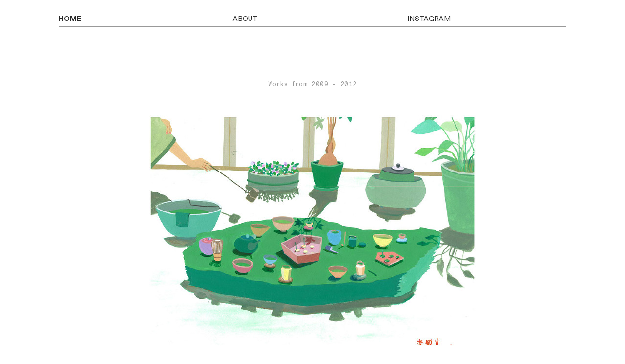

--- FILE ---
content_type: text/html; charset=UTF-8
request_url: https://minjinleeee.com/past-work
body_size: 23874
content:
<!DOCTYPE html>
<!-- 

        Running on cargo.site

-->
<html lang="en" data-predefined-style="true" data-css-presets="true" data-css-preset data-typography-preset>
	<head>
<script>
				var __cargo_context__ = 'live';
				var __cargo_js_ver__ = 'c=2806793921';
				var __cargo_maint__ = false;
				
				
			</script>
					<meta http-equiv="X-UA-Compatible" content="IE=edge,chrome=1">
		<meta http-equiv="Content-Type" content="text/html; charset=utf-8">
		<meta name="viewport" content="initial-scale=1.0, maximum-scale=1.0, user-scalable=no">
		
			<meta name="robots" content="index,follow">
		<title>past work — Minjin Lee</title>
		<meta name="description" content="Works from 2009 - 2012">
				<meta name="twitter:card" content="summary_large_image">
		<meta name="twitter:title" content="past work — Minjin Lee">
		<meta name="twitter:description" content="Works from 2009 - 2012">
		<meta name="twitter:image" content="https://freight.cargo.site/w/670/i/f926cbd535364771866713040b1a6cba2ddb3bd6dc5b6f819bc1dcbbb08ffb58/1_v.jpg">
		<meta property="og:locale" content="en_US">
		<meta property="og:title" content="past work — Minjin Lee">
		<meta property="og:description" content="Works from 2009 - 2012">
		<meta property="og:url" content="https://minjinleeee.com/past-work">
		<meta property="og:image" content="https://freight.cargo.site/w/670/i/f926cbd535364771866713040b1a6cba2ddb3bd6dc5b6f819bc1dcbbb08ffb58/1_v.jpg">
		<meta property="og:type" content="website">

		<link rel="preconnect" href="https://static.cargo.site" crossorigin>
		<link rel="preconnect" href="https://freight.cargo.site" crossorigin>
				<link rel="preconnect" href="https://type.cargo.site" crossorigin>

		<!--<link rel="preload" href="https://static.cargo.site/assets/social/IconFont-Regular-0.9.3.woff2" as="font" type="font/woff" crossorigin>-->

		

		<link href="https://freight.cargo.site/t/original/i/aeb10bdefc02c9635c3222da383850d2799daa86a07b5b02ecfa4ad7d6746dea/M.ico" rel="shortcut icon">
		<link href="https://minjinleeee.com/rss" rel="alternate" type="application/rss+xml" title="Minjin Lee feed">

		<link href="https://minjinleeee.com/stylesheet?c=2806793921&1747832635" id="member_stylesheet" rel="stylesheet" type="text/css" />
<style id="">@font-face{font-family:Icons;src:url(https://static.cargo.site/assets/social/IconFont-Regular-0.9.3.woff2);unicode-range:U+E000-E15C,U+F0000,U+FE0E}@font-face{font-family:Icons;src:url(https://static.cargo.site/assets/social/IconFont-Regular-0.9.3.woff2);font-weight:240;unicode-range:U+E000-E15C,U+F0000,U+FE0E}@font-face{font-family:Icons;src:url(https://static.cargo.site/assets/social/IconFont-Regular-0.9.3.woff2);unicode-range:U+E000-E15C,U+F0000,U+FE0E;font-weight:400}@font-face{font-family:Icons;src:url(https://static.cargo.site/assets/social/IconFont-Regular-0.9.3.woff2);unicode-range:U+E000-E15C,U+F0000,U+FE0E;font-weight:600}@font-face{font-family:Icons;src:url(https://static.cargo.site/assets/social/IconFont-Regular-0.9.3.woff2);unicode-range:U+E000-E15C,U+F0000,U+FE0E;font-weight:800}@font-face{font-family:Icons;src:url(https://static.cargo.site/assets/social/IconFont-Regular-0.9.3.woff2);unicode-range:U+E000-E15C,U+F0000,U+FE0E;font-style:italic}@font-face{font-family:Icons;src:url(https://static.cargo.site/assets/social/IconFont-Regular-0.9.3.woff2);unicode-range:U+E000-E15C,U+F0000,U+FE0E;font-weight:200;font-style:italic}@font-face{font-family:Icons;src:url(https://static.cargo.site/assets/social/IconFont-Regular-0.9.3.woff2);unicode-range:U+E000-E15C,U+F0000,U+FE0E;font-weight:400;font-style:italic}@font-face{font-family:Icons;src:url(https://static.cargo.site/assets/social/IconFont-Regular-0.9.3.woff2);unicode-range:U+E000-E15C,U+F0000,U+FE0E;font-weight:600;font-style:italic}@font-face{font-family:Icons;src:url(https://static.cargo.site/assets/social/IconFont-Regular-0.9.3.woff2);unicode-range:U+E000-E15C,U+F0000,U+FE0E;font-weight:800;font-style:italic}body.iconfont-loading,body.iconfont-loading *{color:transparent!important}body{-moz-osx-font-smoothing:grayscale;-webkit-font-smoothing:antialiased;-webkit-text-size-adjust:none}body.no-scroll{overflow:hidden}/*!
 * Content
 */.page{word-wrap:break-word}:focus{outline:0}.pointer-events-none{pointer-events:none}.pointer-events-auto{pointer-events:auto}.pointer-events-none .page_content .audio-player,.pointer-events-none .page_content .shop_product,.pointer-events-none .page_content a,.pointer-events-none .page_content audio,.pointer-events-none .page_content button,.pointer-events-none .page_content details,.pointer-events-none .page_content iframe,.pointer-events-none .page_content img,.pointer-events-none .page_content input,.pointer-events-none .page_content video{pointer-events:auto}.pointer-events-none .page_content *>a,.pointer-events-none .page_content>a{position:relative}s *{text-transform:inherit}#toolset{position:fixed;bottom:10px;right:10px;z-index:8}.mobile #toolset,.template_site_inframe #toolset{display:none}#toolset a{display:block;height:24px;width:24px;margin:0;padding:0;text-decoration:none;background:rgba(0,0,0,.2)}#toolset a:hover{background:rgba(0,0,0,.8)}[data-adminview] #toolset a,[data-adminview] #toolset_admin a{background:rgba(0,0,0,.04);pointer-events:none;cursor:default}#toolset_admin a:active{background:rgba(0,0,0,.7)}#toolset_admin a svg>*{transform:scale(1.1) translate(0,-.5px);transform-origin:50% 50%}#toolset_admin a svg{pointer-events:none;width:100%!important;height:auto!important}#following-container{overflow:auto;-webkit-overflow-scrolling:touch}#following-container iframe{height:100%;width:100%;position:absolute;top:0;left:0;right:0;bottom:0}:root{--following-width:-400px;--following-animation-duration:450ms}@keyframes following-open{0%{transform:translateX(0)}100%{transform:translateX(var(--following-width))}}@keyframes following-open-inverse{0%{transform:translateX(0)}100%{transform:translateX(calc(-1 * var(--following-width)))}}@keyframes following-close{0%{transform:translateX(var(--following-width))}100%{transform:translateX(0)}}@keyframes following-close-inverse{0%{transform:translateX(calc(-1 * var(--following-width)))}100%{transform:translateX(0)}}body.animate-left{animation:following-open var(--following-animation-duration);animation-fill-mode:both;animation-timing-function:cubic-bezier(.24,1,.29,1)}#following-container.animate-left{animation:following-close-inverse var(--following-animation-duration);animation-fill-mode:both;animation-timing-function:cubic-bezier(.24,1,.29,1)}#following-container.animate-left #following-frame{animation:following-close var(--following-animation-duration);animation-fill-mode:both;animation-timing-function:cubic-bezier(.24,1,.29,1)}body.animate-right{animation:following-close var(--following-animation-duration);animation-fill-mode:both;animation-timing-function:cubic-bezier(.24,1,.29,1)}#following-container.animate-right{animation:following-open-inverse var(--following-animation-duration);animation-fill-mode:both;animation-timing-function:cubic-bezier(.24,1,.29,1)}#following-container.animate-right #following-frame{animation:following-open var(--following-animation-duration);animation-fill-mode:both;animation-timing-function:cubic-bezier(.24,1,.29,1)}.slick-slider{position:relative;display:block;-moz-box-sizing:border-box;box-sizing:border-box;-webkit-user-select:none;-moz-user-select:none;-ms-user-select:none;user-select:none;-webkit-touch-callout:none;-khtml-user-select:none;-ms-touch-action:pan-y;touch-action:pan-y;-webkit-tap-highlight-color:transparent}.slick-list{position:relative;display:block;overflow:hidden;margin:0;padding:0}.slick-list:focus{outline:0}.slick-list.dragging{cursor:pointer;cursor:hand}.slick-slider .slick-list,.slick-slider .slick-track{transform:translate3d(0,0,0);will-change:transform}.slick-track{position:relative;top:0;left:0;display:block}.slick-track:after,.slick-track:before{display:table;content:'';width:1px;height:1px;margin-top:-1px;margin-left:-1px}.slick-track:after{clear:both}.slick-loading .slick-track{visibility:hidden}.slick-slide{display:none;float:left;height:100%;min-height:1px}[dir=rtl] .slick-slide{float:right}.content .slick-slide img{display:inline-block}.content .slick-slide img:not(.image-zoom){cursor:pointer}.content .scrub .slick-list,.content .scrub .slick-slide img:not(.image-zoom){cursor:ew-resize}body.slideshow-scrub-dragging *{cursor:ew-resize!important}.content .slick-slide img:not([src]),.content .slick-slide img[src='']{width:100%;height:auto}.slick-slide.slick-loading img{display:none}.slick-slide.dragging img{pointer-events:none}.slick-initialized .slick-slide{display:block}.slick-loading .slick-slide{visibility:hidden}.slick-vertical .slick-slide{display:block;height:auto;border:1px solid transparent}.slick-arrow.slick-hidden{display:none}.slick-arrow{position:absolute;z-index:9;width:0;top:0;height:100%;cursor:pointer;will-change:opacity;-webkit-transition:opacity 333ms cubic-bezier(.4,0,.22,1);transition:opacity 333ms cubic-bezier(.4,0,.22,1)}.slick-arrow.hidden{opacity:0}.slick-arrow svg{position:absolute;width:36px;height:36px;top:0;left:0;right:0;bottom:0;margin:auto;transform:translate(.25px,.25px)}.slick-arrow svg.right-arrow{transform:translate(.25px,.25px) scaleX(-1)}.slick-arrow svg:active{opacity:.75}.slick-arrow svg .arrow-shape{fill:none!important;stroke:#fff;stroke-linecap:square}.slick-arrow svg .arrow-outline{fill:none!important;stroke-width:2.5px;stroke:rgba(0,0,0,.6);stroke-linecap:square}.slick-arrow.slick-next{right:0;text-align:right}.slick-next svg,.wallpaper-navigation .slick-next svg{margin-right:10px}.mobile .slick-next svg{margin-right:10px}.slick-arrow.slick-prev{text-align:left}.slick-prev svg,.wallpaper-navigation .slick-prev svg{margin-left:10px}.mobile .slick-prev svg{margin-left:10px}.loading_animation{display:none;vertical-align:middle;z-index:15;line-height:0;pointer-events:none;border-radius:100%}.loading_animation.hidden{display:none}.loading_animation.pulsing{opacity:0;display:inline-block;animation-delay:.1s;-webkit-animation-delay:.1s;-moz-animation-delay:.1s;animation-duration:12s;animation-iteration-count:infinite;animation:fade-pulse-in .5s ease-in-out;-moz-animation:fade-pulse-in .5s ease-in-out;-webkit-animation:fade-pulse-in .5s ease-in-out;-webkit-animation-fill-mode:forwards;-moz-animation-fill-mode:forwards;animation-fill-mode:forwards}.loading_animation.pulsing.no-delay{animation-delay:0s;-webkit-animation-delay:0s;-moz-animation-delay:0s}.loading_animation div{border-radius:100%}.loading_animation div svg{max-width:100%;height:auto}.loading_animation div,.loading_animation div svg{width:20px;height:20px}.loading_animation.full-width svg{width:100%;height:auto}.loading_animation.full-width.big svg{width:100px;height:100px}.loading_animation div svg>*{fill:#ccc}.loading_animation div{-webkit-animation:spin-loading 12s ease-out;-webkit-animation-iteration-count:infinite;-moz-animation:spin-loading 12s ease-out;-moz-animation-iteration-count:infinite;animation:spin-loading 12s ease-out;animation-iteration-count:infinite}.loading_animation.hidden{display:none}[data-backdrop] .loading_animation{position:absolute;top:15px;left:15px;z-index:99}.loading_animation.position-absolute.middle{top:calc(50% - 10px);left:calc(50% - 10px)}.loading_animation.position-absolute.topleft{top:0;left:0}.loading_animation.position-absolute.middleright{top:calc(50% - 10px);right:1rem}.loading_animation.position-absolute.middleleft{top:calc(50% - 10px);left:1rem}.loading_animation.gray div svg>*{fill:#999}.loading_animation.gray-dark div svg>*{fill:#666}.loading_animation.gray-darker div svg>*{fill:#555}.loading_animation.gray-light div svg>*{fill:#ccc}.loading_animation.white div svg>*{fill:rgba(255,255,255,.85)}.loading_animation.blue div svg>*{fill:#698fff}.loading_animation.inline{display:inline-block;margin-bottom:.5ex}.loading_animation.inline.left{margin-right:.5ex}@-webkit-keyframes fade-pulse-in{0%{opacity:0}50%{opacity:.5}100%{opacity:1}}@-moz-keyframes fade-pulse-in{0%{opacity:0}50%{opacity:.5}100%{opacity:1}}@keyframes fade-pulse-in{0%{opacity:0}50%{opacity:.5}100%{opacity:1}}@-webkit-keyframes pulsate{0%{opacity:1}50%{opacity:0}100%{opacity:1}}@-moz-keyframes pulsate{0%{opacity:1}50%{opacity:0}100%{opacity:1}}@keyframes pulsate{0%{opacity:1}50%{opacity:0}100%{opacity:1}}@-webkit-keyframes spin-loading{0%{transform:rotate(0)}9%{transform:rotate(1050deg)}18%{transform:rotate(-1090deg)}20%{transform:rotate(-1080deg)}23%{transform:rotate(-1080deg)}28%{transform:rotate(-1095deg)}29%{transform:rotate(-1065deg)}34%{transform:rotate(-1080deg)}35%{transform:rotate(-1050deg)}40%{transform:rotate(-1065deg)}41%{transform:rotate(-1035deg)}44%{transform:rotate(-1035deg)}47%{transform:rotate(-2160deg)}50%{transform:rotate(-2160deg)}56%{transform:rotate(45deg)}60%{transform:rotate(45deg)}80%{transform:rotate(6120deg)}100%{transform:rotate(0)}}@keyframes spin-loading{0%{transform:rotate(0)}9%{transform:rotate(1050deg)}18%{transform:rotate(-1090deg)}20%{transform:rotate(-1080deg)}23%{transform:rotate(-1080deg)}28%{transform:rotate(-1095deg)}29%{transform:rotate(-1065deg)}34%{transform:rotate(-1080deg)}35%{transform:rotate(-1050deg)}40%{transform:rotate(-1065deg)}41%{transform:rotate(-1035deg)}44%{transform:rotate(-1035deg)}47%{transform:rotate(-2160deg)}50%{transform:rotate(-2160deg)}56%{transform:rotate(45deg)}60%{transform:rotate(45deg)}80%{transform:rotate(6120deg)}100%{transform:rotate(0)}}[grid-row]{align-items:flex-start;box-sizing:border-box;display:-webkit-box;display:-webkit-flex;display:-ms-flexbox;display:flex;-webkit-flex-wrap:wrap;-ms-flex-wrap:wrap;flex-wrap:wrap}[grid-col]{box-sizing:border-box}[grid-row] [grid-col].empty:after{content:"\0000A0";cursor:text}body.mobile[data-adminview=content-editproject] [grid-row] [grid-col].empty:after{display:none}[grid-col=auto]{-webkit-box-flex:1;-webkit-flex:1;-ms-flex:1;flex:1}[grid-col=x12]{width:100%}[grid-col=x11]{width:50%}[grid-col=x10]{width:33.33%}[grid-col=x9]{width:25%}[grid-col=x8]{width:20%}[grid-col=x7]{width:16.666666667%}[grid-col=x6]{width:14.285714286%}[grid-col=x5]{width:12.5%}[grid-col=x4]{width:11.111111111%}[grid-col=x3]{width:10%}[grid-col=x2]{width:9.090909091%}[grid-col=x1]{width:8.333333333%}[grid-col="1"]{width:8.33333%}[grid-col="2"]{width:16.66667%}[grid-col="3"]{width:25%}[grid-col="4"]{width:33.33333%}[grid-col="5"]{width:41.66667%}[grid-col="6"]{width:50%}[grid-col="7"]{width:58.33333%}[grid-col="8"]{width:66.66667%}[grid-col="9"]{width:75%}[grid-col="10"]{width:83.33333%}[grid-col="11"]{width:91.66667%}[grid-col="12"]{width:100%}body.mobile [grid-responsive] [grid-col]{width:100%;-webkit-box-flex:none;-webkit-flex:none;-ms-flex:none;flex:none}[data-ce-host=true][contenteditable=true] [grid-pad]{pointer-events:none}[data-ce-host=true][contenteditable=true] [grid-pad]>*{pointer-events:auto}[grid-pad="0"]{padding:0}[grid-pad="0.25"]{padding:.125rem}[grid-pad="0.5"]{padding:.25rem}[grid-pad="0.75"]{padding:.375rem}[grid-pad="1"]{padding:.5rem}[grid-pad="1.25"]{padding:.625rem}[grid-pad="1.5"]{padding:.75rem}[grid-pad="1.75"]{padding:.875rem}[grid-pad="2"]{padding:1rem}[grid-pad="2.5"]{padding:1.25rem}[grid-pad="3"]{padding:1.5rem}[grid-pad="3.5"]{padding:1.75rem}[grid-pad="4"]{padding:2rem}[grid-pad="5"]{padding:2.5rem}[grid-pad="6"]{padding:3rem}[grid-pad="7"]{padding:3.5rem}[grid-pad="8"]{padding:4rem}[grid-pad="9"]{padding:4.5rem}[grid-pad="10"]{padding:5rem}[grid-gutter="0"]{margin:0}[grid-gutter="0.5"]{margin:-.25rem}[grid-gutter="1"]{margin:-.5rem}[grid-gutter="1.5"]{margin:-.75rem}[grid-gutter="2"]{margin:-1rem}[grid-gutter="2.5"]{margin:-1.25rem}[grid-gutter="3"]{margin:-1.5rem}[grid-gutter="3.5"]{margin:-1.75rem}[grid-gutter="4"]{margin:-2rem}[grid-gutter="5"]{margin:-2.5rem}[grid-gutter="6"]{margin:-3rem}[grid-gutter="7"]{margin:-3.5rem}[grid-gutter="8"]{margin:-4rem}[grid-gutter="10"]{margin:-5rem}[grid-gutter="12"]{margin:-6rem}[grid-gutter="14"]{margin:-7rem}[grid-gutter="16"]{margin:-8rem}[grid-gutter="18"]{margin:-9rem}[grid-gutter="20"]{margin:-10rem}small{max-width:100%;text-decoration:inherit}img:not([src]),img[src='']{outline:1px solid rgba(177,177,177,.4);outline-offset:-1px;content:url([data-uri])}img.image-zoom{cursor:-webkit-zoom-in;cursor:-moz-zoom-in;cursor:zoom-in}#imprimatur{color:#333;font-size:10px;font-family:-apple-system,BlinkMacSystemFont,"Segoe UI",Roboto,Oxygen,Ubuntu,Cantarell,"Open Sans","Helvetica Neue",sans-serif,"Sans Serif",Icons;/*!System*/position:fixed;opacity:.3;right:-28px;bottom:160px;transform:rotate(270deg);-ms-transform:rotate(270deg);-webkit-transform:rotate(270deg);z-index:8;text-transform:uppercase;color:#999;opacity:.5;padding-bottom:2px;text-decoration:none}.mobile #imprimatur{display:none}bodycopy cargo-link a{font-family:-apple-system,BlinkMacSystemFont,"Segoe UI",Roboto,Oxygen,Ubuntu,Cantarell,"Open Sans","Helvetica Neue",sans-serif,"Sans Serif",Icons;/*!System*/font-size:12px;font-style:normal;font-weight:400;transform:rotate(270deg);text-decoration:none;position:fixed!important;right:-27px;bottom:100px;text-decoration:none;letter-spacing:normal;background:0 0;border:0;border-bottom:0;outline:0}/*! PhotoSwipe Default UI CSS by Dmitry Semenov | photoswipe.com | MIT license */.pswp--has_mouse .pswp__button--arrow--left,.pswp--has_mouse .pswp__button--arrow--right,.pswp__ui{visibility:visible}.pswp--minimal--dark .pswp__top-bar,.pswp__button{background:0 0}.pswp,.pswp__bg,.pswp__container,.pswp__img--placeholder,.pswp__zoom-wrap,.quick-view-navigation{-webkit-backface-visibility:hidden}.pswp__button{cursor:pointer;opacity:1;-webkit-appearance:none;transition:opacity .2s;-webkit-box-shadow:none;box-shadow:none}.pswp__button-close>svg{top:10px;right:10px;margin-left:auto}.pswp--touch .quick-view-navigation{display:none}.pswp__ui{-webkit-font-smoothing:auto;opacity:1;z-index:1550}.quick-view-navigation{will-change:opacity;-webkit-transition:opacity 333ms cubic-bezier(.4,0,.22,1);transition:opacity 333ms cubic-bezier(.4,0,.22,1)}.quick-view-navigation .pswp__group .pswp__button{pointer-events:auto}.pswp__button>svg{position:absolute;width:36px;height:36px}.quick-view-navigation .pswp__group:active svg{opacity:.75}.pswp__button svg .shape-shape{fill:#fff}.pswp__button svg .shape-outline{fill:#000}.pswp__button-prev>svg{top:0;bottom:0;left:10px;margin:auto}.pswp__button-next>svg{top:0;bottom:0;right:10px;margin:auto}.quick-view-navigation .pswp__group .pswp__button-prev{position:absolute;left:0;top:0;width:0;height:100%}.quick-view-navigation .pswp__group .pswp__button-next{position:absolute;right:0;top:0;width:0;height:100%}.quick-view-navigation .close-button,.quick-view-navigation .left-arrow,.quick-view-navigation .right-arrow{transform:translate(.25px,.25px)}.quick-view-navigation .right-arrow{transform:translate(.25px,.25px) scaleX(-1)}.pswp__button svg .shape-outline{fill:transparent!important;stroke:#000;stroke-width:2.5px;stroke-linecap:square}.pswp__button svg .shape-shape{fill:transparent!important;stroke:#fff;stroke-width:1.5px;stroke-linecap:square}.pswp__bg,.pswp__scroll-wrap,.pswp__zoom-wrap{width:100%;position:absolute}.quick-view-navigation .pswp__group .pswp__button-close{margin:0}.pswp__container,.pswp__item,.pswp__zoom-wrap{right:0;bottom:0;top:0;position:absolute;left:0}.pswp__ui--hidden .pswp__button{opacity:.001}.pswp__ui--hidden .pswp__button,.pswp__ui--hidden .pswp__button *{pointer-events:none}.pswp .pswp__ui.pswp__ui--displaynone{display:none}.pswp__element--disabled{display:none!important}/*! PhotoSwipe main CSS by Dmitry Semenov | photoswipe.com | MIT license */.pswp{position:fixed;display:none;height:100%;width:100%;top:0;left:0;right:0;bottom:0;margin:auto;-ms-touch-action:none;touch-action:none;z-index:9999999;-webkit-text-size-adjust:100%;line-height:initial;letter-spacing:initial;outline:0}.pswp img{max-width:none}.pswp--zoom-disabled .pswp__img{cursor:default!important}.pswp--animate_opacity{opacity:.001;will-change:opacity;-webkit-transition:opacity 333ms cubic-bezier(.4,0,.22,1);transition:opacity 333ms cubic-bezier(.4,0,.22,1)}.pswp--open{display:block}.pswp--zoom-allowed .pswp__img{cursor:-webkit-zoom-in;cursor:-moz-zoom-in;cursor:zoom-in}.pswp--zoomed-in .pswp__img{cursor:-webkit-grab;cursor:-moz-grab;cursor:grab}.pswp--dragging .pswp__img{cursor:-webkit-grabbing;cursor:-moz-grabbing;cursor:grabbing}.pswp__bg{left:0;top:0;height:100%;opacity:0;transform:translateZ(0);will-change:opacity}.pswp__scroll-wrap{left:0;top:0;height:100%}.pswp__container,.pswp__zoom-wrap{-ms-touch-action:none;touch-action:none}.pswp__container,.pswp__img{-webkit-user-select:none;-moz-user-select:none;-ms-user-select:none;user-select:none;-webkit-tap-highlight-color:transparent;-webkit-touch-callout:none}.pswp__zoom-wrap{-webkit-transform-origin:left top;-ms-transform-origin:left top;transform-origin:left top;-webkit-transition:-webkit-transform 222ms cubic-bezier(.4,0,.22,1);transition:transform 222ms cubic-bezier(.4,0,.22,1)}.pswp__bg{-webkit-transition:opacity 222ms cubic-bezier(.4,0,.22,1);transition:opacity 222ms cubic-bezier(.4,0,.22,1)}.pswp--animated-in .pswp__bg,.pswp--animated-in .pswp__zoom-wrap{-webkit-transition:none;transition:none}.pswp--hide-overflow .pswp__scroll-wrap,.pswp--hide-overflow.pswp{overflow:hidden}.pswp__img{position:absolute;width:auto;height:auto;top:0;left:0}.pswp__img--placeholder--blank{background:#222}.pswp--ie .pswp__img{width:100%!important;height:auto!important;left:0;top:0}.pswp__ui--idle{opacity:0}.pswp__error-msg{position:absolute;left:0;top:50%;width:100%;text-align:center;font-size:14px;line-height:16px;margin-top:-8px;color:#ccc}.pswp__error-msg a{color:#ccc;text-decoration:underline}.pswp__error-msg{font-family:-apple-system,BlinkMacSystemFont,"Segoe UI",Roboto,Oxygen,Ubuntu,Cantarell,"Open Sans","Helvetica Neue",sans-serif}.quick-view.mouse-down .iframe-item{pointer-events:none!important}.quick-view-caption-positioner{pointer-events:none;width:100%;height:100%}.quick-view-caption-wrapper{margin:auto;position:absolute;bottom:0;left:0;right:0}.quick-view-horizontal-align-left .quick-view-caption-wrapper{margin-left:0}.quick-view-horizontal-align-right .quick-view-caption-wrapper{margin-right:0}[data-quick-view-caption]{transition:.1s opacity ease-in-out;position:absolute;bottom:0;left:0;right:0}.quick-view-horizontal-align-left [data-quick-view-caption]{text-align:left}.quick-view-horizontal-align-right [data-quick-view-caption]{text-align:right}.quick-view-caption{transition:.1s opacity ease-in-out}.quick-view-caption>*{display:inline-block}.quick-view-caption *{pointer-events:auto}.quick-view-caption.hidden{opacity:0}.shop_product .dropdown_wrapper{flex:0 0 100%;position:relative}.shop_product select{appearance:none;-moz-appearance:none;-webkit-appearance:none;outline:0;-webkit-font-smoothing:antialiased;-moz-osx-font-smoothing:grayscale;cursor:pointer;border-radius:0;white-space:nowrap;overflow:hidden!important;text-overflow:ellipsis}.shop_product select.dropdown::-ms-expand{display:none}.shop_product a{cursor:pointer;border-bottom:none;text-decoration:none}.shop_product a.out-of-stock{pointer-events:none}body.audio-player-dragging *{cursor:ew-resize!important}.audio-player{display:inline-flex;flex:1 0 calc(100% - 2px);width:calc(100% - 2px)}.audio-player .button{height:100%;flex:0 0 3.3rem;display:flex}.audio-player .separator{left:3.3rem;height:100%}.audio-player .buffer{width:0%;height:100%;transition:left .3s linear,width .3s linear}.audio-player.seeking .buffer{transition:left 0s,width 0s}.audio-player.seeking{user-select:none;-webkit-user-select:none;cursor:ew-resize}.audio-player.seeking *{user-select:none;-webkit-user-select:none;cursor:ew-resize}.audio-player .bar{overflow:hidden;display:flex;justify-content:space-between;align-content:center;flex-grow:1}.audio-player .progress{width:0%;height:100%;transition:width .3s linear}.audio-player.seeking .progress{transition:width 0s}.audio-player .pause,.audio-player .play{cursor:pointer;height:100%}.audio-player .note-icon{margin:auto 0;order:2;flex:0 1 auto}.audio-player .title{white-space:nowrap;overflow:hidden;text-overflow:ellipsis;pointer-events:none;user-select:none;padding:.5rem 0 .5rem 1rem;margin:auto auto auto 0;flex:0 3 auto;min-width:0;width:100%}.audio-player .total-time{flex:0 1 auto;margin:auto 0}.audio-player .current-time,.audio-player .play-text{flex:0 1 auto;margin:auto 0}.audio-player .stream-anim{user-select:none;margin:auto auto auto 0}.audio-player .stream-anim span{display:inline-block}.audio-player .buffer,.audio-player .current-time,.audio-player .note-svg,.audio-player .play-text,.audio-player .separator,.audio-player .total-time{user-select:none;pointer-events:none}.audio-player .buffer,.audio-player .play-text,.audio-player .progress{position:absolute}.audio-player,.audio-player .bar,.audio-player .button,.audio-player .current-time,.audio-player .note-icon,.audio-player .pause,.audio-player .play,.audio-player .total-time{position:relative}body.mobile .audio-player,body.mobile .audio-player *{-webkit-touch-callout:none}#standalone-admin-frame{border:0;width:400px;position:absolute;right:0;top:0;height:100vh;z-index:99}body[standalone-admin=true] #standalone-admin-frame{transform:translate(0,0)}body[standalone-admin=true] .main_container{width:calc(100% - 400px)}body[standalone-admin=false] #standalone-admin-frame{transform:translate(100%,0)}body[standalone-admin=false] .main_container{width:100%}.toggle_standaloneAdmin{position:fixed;top:0;right:400px;height:40px;width:40px;z-index:999;cursor:pointer;background-color:rgba(0,0,0,.4)}.toggle_standaloneAdmin:active{opacity:.7}body[standalone-admin=false] .toggle_standaloneAdmin{right:0}.toggle_standaloneAdmin *{color:#fff;fill:#fff}.toggle_standaloneAdmin svg{padding:6px;width:100%;height:100%;opacity:.85}body[standalone-admin=false] .toggle_standaloneAdmin #close,body[standalone-admin=true] .toggle_standaloneAdmin #backdropsettings{display:none}.toggle_standaloneAdmin>div{width:100%;height:100%}#admin_toggle_button{position:fixed;top:50%;transform:translate(0,-50%);right:400px;height:36px;width:12px;z-index:999;cursor:pointer;background-color:rgba(0,0,0,.09);padding-left:2px;margin-right:5px}#admin_toggle_button .bar{content:'';background:rgba(0,0,0,.09);position:fixed;width:5px;bottom:0;top:0;z-index:10}#admin_toggle_button:active{background:rgba(0,0,0,.065)}#admin_toggle_button *{color:#fff;fill:#fff}#admin_toggle_button svg{padding:0;width:16px;height:36px;margin-left:1px;opacity:1}#admin_toggle_button svg *{fill:#fff;opacity:1}#admin_toggle_button[data-state=closed] .toggle_admin_close{display:none}#admin_toggle_button[data-state=closed],#admin_toggle_button[data-state=closed] .toggle_admin_open{width:20px;cursor:pointer;margin:0}#admin_toggle_button[data-state=closed] svg{margin-left:2px}#admin_toggle_button[data-state=open] .toggle_admin_open{display:none}select,select *{text-rendering:auto!important}b b{font-weight:inherit}*{-webkit-box-sizing:border-box;-moz-box-sizing:border-box;box-sizing:border-box}customhtml>*{position:relative;z-index:10}body,html{min-height:100vh;margin:0;padding:0}html{touch-action:manipulation;position:relative;background-color:#fff}.main_container{min-height:100vh;width:100%;overflow:hidden}.container{display:-webkit-box;display:-webkit-flex;display:-moz-box;display:-ms-flexbox;display:flex;-webkit-flex-wrap:wrap;-moz-flex-wrap:wrap;-ms-flex-wrap:wrap;flex-wrap:wrap;max-width:100%;width:100%;overflow:visible}.container{align-items:flex-start;-webkit-align-items:flex-start}.page{z-index:2}.page ul li>text-limit{display:block}.content,.content_container,.pinned{-webkit-flex:1 0 auto;-moz-flex:1 0 auto;-ms-flex:1 0 auto;flex:1 0 auto;max-width:100%}.content_container{width:100%}.content_container.full_height{min-height:100vh}.page_background{position:absolute;top:0;left:0;width:100%;height:100%}.page_container{position:relative;overflow:visible;width:100%}.backdrop{position:absolute;top:0;z-index:1;width:100%;height:100%;max-height:100vh}.backdrop>div{position:absolute;top:0;left:0;width:100%;height:100%;-webkit-backface-visibility:hidden;backface-visibility:hidden;transform:translate3d(0,0,0);contain:strict}[data-backdrop].backdrop>div[data-overflowing]{max-height:100vh;position:absolute;top:0;left:0}body.mobile [split-responsive]{display:flex;flex-direction:column}body.mobile [split-responsive] .container{width:100%;order:2}body.mobile [split-responsive] .backdrop{position:relative;height:50vh;width:100%;order:1}body.mobile [split-responsive] [data-auxiliary].backdrop{position:absolute;height:50vh;width:100%;order:1}.page{position:relative;z-index:2}img[data-align=left]{float:left}img[data-align=right]{float:right}[data-rotation]{transform-origin:center center}.content .page_content:not([contenteditable=true]) [data-draggable]{pointer-events:auto!important;backface-visibility:hidden}.preserve-3d{-moz-transform-style:preserve-3d;transform-style:preserve-3d}.content .page_content:not([contenteditable=true]) [data-draggable] iframe{pointer-events:none!important}.dragging-active iframe{pointer-events:none!important}.content .page_content:not([contenteditable=true]) [data-draggable]:active{opacity:1}.content .scroll-transition-fade{transition:transform 1s ease-in-out,opacity .8s ease-in-out}.content .scroll-transition-fade.below-viewport{opacity:0;transform:translateY(40px)}.mobile.full_width .page_container:not([split-layout]) .container_width{width:100%}[data-view=pinned_bottom] .bottom_pin_invisibility{visibility:hidden}.pinned{position:relative;width:100%}.pinned .page_container.accommodate:not(.fixed):not(.overlay){z-index:2}.pinned .page_container.overlay{position:absolute;z-index:4}.pinned .page_container.overlay.fixed{position:fixed}.pinned .page_container.overlay.fixed .page{max-height:100vh;-webkit-overflow-scrolling:touch}.pinned .page_container.overlay.fixed .page.allow-scroll{overflow-y:auto;overflow-x:hidden}.pinned .page_container.overlay.fixed .page.allow-scroll{align-items:flex-start;-webkit-align-items:flex-start}.pinned .page_container .page.allow-scroll::-webkit-scrollbar{width:0;background:0 0;display:none}.pinned.pinned_top .page_container.overlay{left:0;top:0}.pinned.pinned_bottom .page_container.overlay{left:0;bottom:0}div[data-container=set]:empty{margin-top:1px}.thumbnails{position:relative;z-index:1}[thumbnails=grid]{align-items:baseline}[thumbnails=justify] .thumbnail{box-sizing:content-box}[thumbnails][data-padding-zero] .thumbnail{margin-bottom:-1px}[thumbnails=montessori] .thumbnail{pointer-events:auto;position:absolute}[thumbnails] .thumbnail>a{display:block;text-decoration:none}[thumbnails=montessori]{height:0}[thumbnails][data-resizing],[thumbnails][data-resizing] *{cursor:nwse-resize}[thumbnails] .thumbnail .resize-handle{cursor:nwse-resize;width:26px;height:26px;padding:5px;position:absolute;opacity:.75;right:-1px;bottom:-1px;z-index:100}[thumbnails][data-resizing] .resize-handle{display:none}[thumbnails] .thumbnail .resize-handle svg{position:absolute;top:0;left:0}[thumbnails] .thumbnail .resize-handle:hover{opacity:1}[data-can-move].thumbnail .resize-handle svg .resize_path_outline{fill:#fff}[data-can-move].thumbnail .resize-handle svg .resize_path{fill:#000}[thumbnails=montessori] .thumbnail_sizer{height:0;width:100%;position:relative;padding-bottom:100%;pointer-events:none}[thumbnails] .thumbnail img{display:block;min-height:3px;margin-bottom:0}[thumbnails] .thumbnail img:not([src]),img[src=""]{margin:0!important;width:100%;min-height:3px;height:100%!important;position:absolute}[aspect-ratio="1x1"].thumb_image{height:0;padding-bottom:100%;overflow:hidden}[aspect-ratio="4x3"].thumb_image{height:0;padding-bottom:75%;overflow:hidden}[aspect-ratio="16x9"].thumb_image{height:0;padding-bottom:56.25%;overflow:hidden}[thumbnails] .thumb_image{width:100%;position:relative}[thumbnails][thumbnail-vertical-align=top]{align-items:flex-start}[thumbnails][thumbnail-vertical-align=middle]{align-items:center}[thumbnails][thumbnail-vertical-align=bottom]{align-items:baseline}[thumbnails][thumbnail-horizontal-align=left]{justify-content:flex-start}[thumbnails][thumbnail-horizontal-align=middle]{justify-content:center}[thumbnails][thumbnail-horizontal-align=right]{justify-content:flex-end}.thumb_image.default_image>svg{position:absolute;top:0;left:0;bottom:0;right:0;width:100%;height:100%}.thumb_image.default_image{outline:1px solid #ccc;outline-offset:-1px;position:relative}.mobile.full_width [data-view=Thumbnail] .thumbnails_width{width:100%}.content [data-draggable] a:active,.content [data-draggable] img:active{opacity:initial}.content .draggable-dragging{opacity:initial}[data-draggable].draggable_visible{visibility:visible}[data-draggable].draggable_hidden{visibility:hidden}.gallery_card [data-draggable],.marquee [data-draggable]{visibility:inherit}[data-draggable]{visibility:visible;background-color:rgba(0,0,0,.003)}#site_menu_panel_container .image-gallery:not(.initialized){height:0;padding-bottom:100%;min-height:initial}.image-gallery:not(.initialized){min-height:100vh;visibility:hidden;width:100%}.image-gallery .gallery_card img{display:block;width:100%;height:auto}.image-gallery .gallery_card{transform-origin:center}.image-gallery .gallery_card.dragging{opacity:.1;transform:initial!important}.image-gallery:not([image-gallery=slideshow]) .gallery_card iframe:only-child,.image-gallery:not([image-gallery=slideshow]) .gallery_card video:only-child{width:100%;height:100%;top:0;left:0;position:absolute}.image-gallery[image-gallery=slideshow] .gallery_card video[muted][autoplay]:not([controls]),.image-gallery[image-gallery=slideshow] .gallery_card video[muted][data-autoplay]:not([controls]){pointer-events:none}.image-gallery [image-gallery-pad="0"] video:only-child{object-fit:cover;height:calc(100% + 1px)}div.image-gallery>a,div.image-gallery>iframe,div.image-gallery>img,div.image-gallery>video{display:none}[image-gallery-row]{align-items:flex-start;box-sizing:border-box;display:-webkit-box;display:-webkit-flex;display:-ms-flexbox;display:flex;-webkit-flex-wrap:wrap;-ms-flex-wrap:wrap;flex-wrap:wrap}.image-gallery .gallery_card_image{width:100%;position:relative}[data-predefined-style=true] .image-gallery a.gallery_card{display:block;border:none}[image-gallery-col]{box-sizing:border-box}[image-gallery-col=x12]{width:100%}[image-gallery-col=x11]{width:50%}[image-gallery-col=x10]{width:33.33%}[image-gallery-col=x9]{width:25%}[image-gallery-col=x8]{width:20%}[image-gallery-col=x7]{width:16.666666667%}[image-gallery-col=x6]{width:14.285714286%}[image-gallery-col=x5]{width:12.5%}[image-gallery-col=x4]{width:11.111111111%}[image-gallery-col=x3]{width:10%}[image-gallery-col=x2]{width:9.090909091%}[image-gallery-col=x1]{width:8.333333333%}.content .page_content [image-gallery-pad].image-gallery{pointer-events:none}.content .page_content [image-gallery-pad].image-gallery .gallery_card_image>*,.content .page_content [image-gallery-pad].image-gallery .gallery_image_caption{pointer-events:auto}.content .page_content [image-gallery-pad="0"]{padding:0}.content .page_content [image-gallery-pad="0.25"]{padding:.125rem}.content .page_content [image-gallery-pad="0.5"]{padding:.25rem}.content .page_content [image-gallery-pad="0.75"]{padding:.375rem}.content .page_content [image-gallery-pad="1"]{padding:.5rem}.content .page_content [image-gallery-pad="1.25"]{padding:.625rem}.content .page_content [image-gallery-pad="1.5"]{padding:.75rem}.content .page_content [image-gallery-pad="1.75"]{padding:.875rem}.content .page_content [image-gallery-pad="2"]{padding:1rem}.content .page_content [image-gallery-pad="2.5"]{padding:1.25rem}.content .page_content [image-gallery-pad="3"]{padding:1.5rem}.content .page_content [image-gallery-pad="3.5"]{padding:1.75rem}.content .page_content [image-gallery-pad="4"]{padding:2rem}.content .page_content [image-gallery-pad="5"]{padding:2.5rem}.content .page_content [image-gallery-pad="6"]{padding:3rem}.content .page_content [image-gallery-pad="7"]{padding:3.5rem}.content .page_content [image-gallery-pad="8"]{padding:4rem}.content .page_content [image-gallery-pad="9"]{padding:4.5rem}.content .page_content [image-gallery-pad="10"]{padding:5rem}.content .page_content [image-gallery-gutter="0"]{margin:0}.content .page_content [image-gallery-gutter="0.5"]{margin:-.25rem}.content .page_content [image-gallery-gutter="1"]{margin:-.5rem}.content .page_content [image-gallery-gutter="1.5"]{margin:-.75rem}.content .page_content [image-gallery-gutter="2"]{margin:-1rem}.content .page_content [image-gallery-gutter="2.5"]{margin:-1.25rem}.content .page_content [image-gallery-gutter="3"]{margin:-1.5rem}.content .page_content [image-gallery-gutter="3.5"]{margin:-1.75rem}.content .page_content [image-gallery-gutter="4"]{margin:-2rem}.content .page_content [image-gallery-gutter="5"]{margin:-2.5rem}.content .page_content [image-gallery-gutter="6"]{margin:-3rem}.content .page_content [image-gallery-gutter="7"]{margin:-3.5rem}.content .page_content [image-gallery-gutter="8"]{margin:-4rem}.content .page_content [image-gallery-gutter="10"]{margin:-5rem}.content .page_content [image-gallery-gutter="12"]{margin:-6rem}.content .page_content [image-gallery-gutter="14"]{margin:-7rem}.content .page_content [image-gallery-gutter="16"]{margin:-8rem}.content .page_content [image-gallery-gutter="18"]{margin:-9rem}.content .page_content [image-gallery-gutter="20"]{margin:-10rem}[image-gallery=slideshow]:not(.initialized)>*{min-height:1px;opacity:0;min-width:100%}[image-gallery=slideshow][data-constrained-by=height] [image-gallery-vertical-align].slick-track{align-items:flex-start}[image-gallery=slideshow] img.image-zoom:active{opacity:initial}[image-gallery=slideshow].slick-initialized .gallery_card{pointer-events:none}[image-gallery=slideshow].slick-initialized .gallery_card.slick-current{pointer-events:auto}[image-gallery=slideshow] .gallery_card:not(.has_caption){line-height:0}.content .page_content [image-gallery=slideshow].image-gallery>*{pointer-events:auto}.content [image-gallery=slideshow].image-gallery.slick-initialized .gallery_card{overflow:hidden;margin:0;display:flex;flex-flow:row wrap;flex-shrink:0}.content [image-gallery=slideshow].image-gallery.slick-initialized .gallery_card.slick-current{overflow:visible}[image-gallery=slideshow] .gallery_image_caption{opacity:1;transition:opacity .3s;-webkit-transition:opacity .3s;width:100%;margin-left:auto;margin-right:auto;clear:both}[image-gallery-horizontal-align=left] .gallery_image_caption{text-align:left}[image-gallery-horizontal-align=middle] .gallery_image_caption{text-align:center}[image-gallery-horizontal-align=right] .gallery_image_caption{text-align:right}[image-gallery=slideshow][data-slideshow-in-transition] .gallery_image_caption{opacity:0;transition:opacity .3s;-webkit-transition:opacity .3s}[image-gallery=slideshow] .gallery_card_image{width:initial;margin:0;display:inline-block}[image-gallery=slideshow] .gallery_card img{margin:0;display:block}[image-gallery=slideshow][data-exploded]{align-items:flex-start;box-sizing:border-box;display:-webkit-box;display:-webkit-flex;display:-ms-flexbox;display:flex;-webkit-flex-wrap:wrap;-ms-flex-wrap:wrap;flex-wrap:wrap;justify-content:flex-start;align-content:flex-start}[image-gallery=slideshow][data-exploded] .gallery_card{padding:1rem;width:16.666%}[image-gallery=slideshow][data-exploded] .gallery_card_image{height:0;display:block;width:100%}[image-gallery=grid]{align-items:baseline}[image-gallery=grid] .gallery_card.has_caption .gallery_card_image{display:block}[image-gallery=grid] [image-gallery-pad="0"].gallery_card{margin-bottom:-1px}[image-gallery=grid] .gallery_card img{margin:0}[image-gallery=columns] .gallery_card img{margin:0}[image-gallery=justify]{align-items:flex-start}[image-gallery=justify] .gallery_card img{margin:0}[image-gallery=montessori][image-gallery-row]{display:block}[image-gallery=montessori] a.gallery_card,[image-gallery=montessori] div.gallery_card{position:absolute;pointer-events:auto}[image-gallery=montessori][data-can-move] .gallery_card,[image-gallery=montessori][data-can-move] .gallery_card .gallery_card_image,[image-gallery=montessori][data-can-move] .gallery_card .gallery_card_image>*{cursor:move}[image-gallery=montessori]{position:relative;height:0}[image-gallery=freeform] .gallery_card{position:relative}[image-gallery=freeform] [image-gallery-pad="0"].gallery_card{margin-bottom:-1px}[image-gallery-vertical-align]{display:flex;flex-flow:row wrap}[image-gallery-vertical-align].slick-track{display:flex;flex-flow:row nowrap}.image-gallery .slick-list{margin-bottom:-.3px}[image-gallery-vertical-align=top]{align-content:flex-start;align-items:flex-start}[image-gallery-vertical-align=middle]{align-items:center;align-content:center}[image-gallery-vertical-align=bottom]{align-content:flex-end;align-items:flex-end}[image-gallery-horizontal-align=left]{justify-content:flex-start}[image-gallery-horizontal-align=middle]{justify-content:center}[image-gallery-horizontal-align=right]{justify-content:flex-end}.image-gallery[data-resizing],.image-gallery[data-resizing] *{cursor:nwse-resize!important}.image-gallery .gallery_card .resize-handle,.image-gallery .gallery_card .resize-handle *{cursor:nwse-resize!important}.image-gallery .gallery_card .resize-handle{width:26px;height:26px;padding:5px;position:absolute;opacity:.75;right:-1px;bottom:-1px;z-index:10}.image-gallery[data-resizing] .resize-handle{display:none}.image-gallery .gallery_card .resize-handle svg{cursor:nwse-resize!important;position:absolute;top:0;left:0}.image-gallery .gallery_card .resize-handle:hover{opacity:1}[data-can-move].gallery_card .resize-handle svg .resize_path_outline{fill:#fff}[data-can-move].gallery_card .resize-handle svg .resize_path{fill:#000}[image-gallery=montessori] .thumbnail_sizer{height:0;width:100%;position:relative;padding-bottom:100%;pointer-events:none}#site_menu_button{display:block;text-decoration:none;pointer-events:auto;z-index:9;vertical-align:top;cursor:pointer;box-sizing:content-box;font-family:Icons}#site_menu_button.custom_icon{padding:0;line-height:0}#site_menu_button.custom_icon img{width:100%;height:auto}#site_menu_wrapper.disabled #site_menu_button{display:none}#site_menu_wrapper.mobile_only #site_menu_button{display:none}body.mobile #site_menu_wrapper.mobile_only:not(.disabled) #site_menu_button:not(.active){display:block}#site_menu_panel_container[data-type=cargo_menu] #site_menu_panel{display:block;position:fixed;top:0;right:0;bottom:0;left:0;z-index:10;cursor:default}.site_menu{pointer-events:auto;position:absolute;z-index:11;top:0;bottom:0;line-height:0;max-width:400px;min-width:300px;font-size:20px;text-align:left;background:rgba(20,20,20,.95);padding:20px 30px 90px 30px;overflow-y:auto;overflow-x:hidden;display:-webkit-box;display:-webkit-flex;display:-ms-flexbox;display:flex;-webkit-box-orient:vertical;-webkit-box-direction:normal;-webkit-flex-direction:column;-ms-flex-direction:column;flex-direction:column;-webkit-box-pack:start;-webkit-justify-content:flex-start;-ms-flex-pack:start;justify-content:flex-start}body.mobile #site_menu_wrapper .site_menu{-webkit-overflow-scrolling:touch;min-width:auto;max-width:100%;width:100%;padding:20px}#site_menu_wrapper[data-sitemenu-position=bottom-left] #site_menu,#site_menu_wrapper[data-sitemenu-position=top-left] #site_menu{left:0}#site_menu_wrapper[data-sitemenu-position=bottom-right] #site_menu,#site_menu_wrapper[data-sitemenu-position=top-right] #site_menu{right:0}#site_menu_wrapper[data-type=page] .site_menu{right:0;left:0;width:100%;padding:0;margin:0;background:0 0}.site_menu_wrapper.open .site_menu{display:block}.site_menu div{display:block}.site_menu a{text-decoration:none;display:inline-block;color:rgba(255,255,255,.75);max-width:100%;overflow:hidden;white-space:nowrap;text-overflow:ellipsis;line-height:1.4}.site_menu div a.active{color:rgba(255,255,255,.4)}.site_menu div.set-link>a{font-weight:700}.site_menu div.hidden{display:none}.site_menu .close{display:block;position:absolute;top:0;right:10px;font-size:60px;line-height:50px;font-weight:200;color:rgba(255,255,255,.4);cursor:pointer;user-select:none}#site_menu_panel_container .page_container{position:relative;overflow:hidden;background:0 0;z-index:2}#site_menu_panel_container .site_menu_page_wrapper{position:fixed;top:0;left:0;overflow-y:auto;-webkit-overflow-scrolling:touch;height:100%;width:100%;z-index:100}#site_menu_panel_container .site_menu_page_wrapper .backdrop{pointer-events:none}#site_menu_panel_container #site_menu_page_overlay{position:fixed;top:0;right:0;bottom:0;left:0;cursor:default;z-index:1}#shop_button{display:block;text-decoration:none;pointer-events:auto;z-index:9;vertical-align:top;cursor:pointer;box-sizing:content-box;font-family:Icons}#shop_button.custom_icon{padding:0;line-height:0}#shop_button.custom_icon img{width:100%;height:auto}#shop_button.disabled{display:none}.loading[data-loading]{display:none;position:fixed;bottom:8px;left:8px;z-index:100}.new_site_button_wrapper{font-size:1.8rem;font-weight:400;color:rgba(0,0,0,.85);font-family:-apple-system,BlinkMacSystemFont,'Segoe UI',Roboto,Oxygen,Ubuntu,Cantarell,'Open Sans','Helvetica Neue',sans-serif,'Sans Serif',Icons;font-style:normal;line-height:1.4;color:#fff;position:fixed;bottom:0;right:0;z-index:999}body.template_site #toolset{display:none!important}body.mobile .new_site_button{display:none}.new_site_button{display:flex;height:44px;cursor:pointer}.new_site_button .plus{width:44px;height:100%}.new_site_button .plus svg{width:100%;height:100%}.new_site_button .plus svg line{stroke:#000;stroke-width:2px}.new_site_button .plus:after,.new_site_button .plus:before{content:'';width:30px;height:2px}.new_site_button .text{background:#0fce83;display:none;padding:7.5px 15px 7.5px 15px;height:100%;font-size:20px;color:#222}.new_site_button:active{opacity:.8}.new_site_button.show_full .text{display:block}.new_site_button.show_full .plus{display:none}html:not(.admin-wrapper) .template_site #confirm_modal [data-progress] .progress-indicator:after{content:'Generating Site...';padding:7.5px 15px;right:-200px;color:#000}bodycopy svg.marker-overlay,bodycopy svg.marker-overlay *{transform-origin:0 0;-webkit-transform-origin:0 0;box-sizing:initial}bodycopy svg#svgroot{box-sizing:initial}bodycopy svg.marker-overlay{padding:inherit;position:absolute;left:0;top:0;width:100%;height:100%;min-height:1px;overflow:visible;pointer-events:none;z-index:999}bodycopy svg.marker-overlay *{pointer-events:initial}bodycopy svg.marker-overlay text{letter-spacing:initial}bodycopy svg.marker-overlay a{cursor:pointer}.marquee:not(.torn-down){overflow:hidden;width:100%;position:relative;padding-bottom:.25em;padding-top:.25em;margin-bottom:-.25em;margin-top:-.25em;contain:layout}.marquee .marquee_contents{will-change:transform;display:flex;flex-direction:column}.marquee[behavior][direction].torn-down{white-space:normal}.marquee[behavior=bounce] .marquee_contents{display:block;float:left;clear:both}.marquee[behavior=bounce] .marquee_inner{display:block}.marquee[behavior=bounce][direction=vertical] .marquee_contents{width:100%}.marquee[behavior=bounce][direction=diagonal] .marquee_inner:last-child,.marquee[behavior=bounce][direction=vertical] .marquee_inner:last-child{position:relative;visibility:hidden}.marquee[behavior=bounce][direction=horizontal],.marquee[behavior=scroll][direction=horizontal]{white-space:pre}.marquee[behavior=scroll][direction=horizontal] .marquee_contents{display:inline-flex;white-space:nowrap;min-width:100%}.marquee[behavior=scroll][direction=horizontal] .marquee_inner{min-width:100%}.marquee[behavior=scroll] .marquee_inner:first-child{will-change:transform;position:absolute;width:100%;top:0;left:0}.cycle{display:none}</style>
<script type="text/json" data-set="defaults" >{"current_offset":0,"current_page":1,"cargo_url":"minjinlee","is_domain":true,"is_mobile":false,"is_tablet":false,"is_phone":false,"api_path":"https:\/\/minjinleeee.com\/_api","is_editor":false,"is_template":false,"is_direct_link":true,"direct_link_pid":15585290}</script>
<script type="text/json" data-set="DisplayOptions" >{"user_id":885302,"pagination_count":24,"title_in_project":true,"disable_project_scroll":false,"learning_cargo_seen":true,"resource_url":null,"use_sets":null,"sets_are_clickable":null,"set_links_position":null,"sticky_pages":null,"total_projects":0,"slideshow_responsive":false,"slideshow_thumbnails_header":true,"layout_options":{"content_position":"center_cover","content_width":"85","content_margin":"5","main_margin":"2.9","text_alignment":"text_left","vertical_position":"vertical_top","bgcolor":"transparent","WebFontConfig":{"cargo":{"families":{"Monument Grotesk Mono":{"variants":["n2","i2","n3","i3","n4","i4","n5","i5","n7","i7","n8","i8","n9","i9"]},"Diatype Variable":{"variants":["n2","n3","n4","n5","n7","n8","n9","n10","i4"]},"Monument Grotesk Mono Variable":{"variants":["n2","n3","n4","n5","n7","n8","n9","i4"]},"Diatype":{"variants":["n2","i2","n3","i3","n4","i4","n5","i5","n7","i7"]}}},"system":{"families":{"-apple-system":{"variants":["n4"]}}}},"links_orientation":"links_horizontal","viewport_size":"phone","mobile_zoom":"24","mobile_view":"desktop","mobile_padding":"-6.1","mobile_formatting":false,"width_unit":"rem","text_width":"66","is_feed":false,"limit_vertical_images":false,"image_zoom":true,"mobile_images_full_width":true,"responsive_columns":"1","responsive_thumbnails_padding":"0.7","enable_sitemenu":false,"sitemenu_mobileonly":false,"menu_position":"top-left","sitemenu_option":"cargo_menu","responsive_row_height":"75","advanced_padding_enabled":false,"main_margin_top":"2.9","main_margin_right":"2.9","main_margin_bottom":"2.9","main_margin_left":"2.9","mobile_pages_full_width":true,"scroll_transition":false,"image_full_zoom":false,"quick_view_height":"100","quick_view_width":"100","quick_view_alignment":"quick_view_center_center","advanced_quick_view_padding_enabled":false,"quick_view_padding":"2.5","quick_view_padding_top":"2.5","quick_view_padding_bottom":"2.5","quick_view_padding_left":"2.5","quick_view_padding_right":"2.5","quick_content_alignment":"quick_content_center_center","close_quick_view_on_scroll":true,"show_quick_view_ui":true,"quick_view_bgcolor":"rgba(255, 255, 255, 1)","quick_view_caption":false},"element_sort":{"no-group":[{"name":"Navigation","isActive":true},{"name":"Header Text","isActive":true},{"name":"Content","isActive":true},{"name":"Header Image","isActive":false}]},"site_menu_options":{"display_type":"cargo_menu","enable":false,"mobile_only":false,"position":"top-right","single_page_id":null,"icon":"\ue12f","show_homepage":true,"single_page_url":"Menu","custom_icon":false},"ecommerce_options":{"enable_ecommerce_button":false,"shop_button_position":"top-right","shop_icon":"\ue138","custom_icon":false,"shop_icon_text":"CART","icon":"","enable_geofencing":false,"enabled_countries":["AF","AX","AL","DZ","AS","AD","AO","AI","AQ","AG","AR","AM","AW","AU","AT","AZ","BS","BH","BD","BB","BY","BE","BZ","BJ","BM","BT","BO","BQ","BA","BW","BV","BR","IO","BN","BG","BF","BI","KH","CM","CA","CV","KY","CF","TD","CL","CN","CX","CC","CO","KM","CG","CD","CK","CR","CI","HR","CU","CW","CY","CZ","DK","DJ","DM","DO","EC","EG","SV","GQ","ER","EE","ET","FK","FO","FJ","FI","FR","GF","PF","TF","GA","GM","GE","DE","GH","GI","GR","GL","GD","GP","GU","GT","GG","GN","GW","GY","HT","HM","VA","HN","HK","HU","IS","IN","ID","IR","IQ","IE","IM","IL","IT","JM","JP","JE","JO","KZ","KE","KI","KP","KR","KW","KG","LA","LV","LB","LS","LR","LY","LI","LT","LU","MO","MK","MG","MW","MY","MV","ML","MT","MH","MQ","MR","MU","YT","MX","FM","MD","MC","MN","ME","MS","MA","MZ","MM","NA","NR","NP","NL","NC","NZ","NI","NE","NG","NU","NF","MP","NO","OM","PK","PW","PS","PA","PG","PY","PE","PH","PN","PL","PT","PR","QA","RE","RO","RU","RW","BL","SH","KN","LC","MF","PM","VC","WS","SM","ST","SA","SN","RS","SC","SL","SG","SX","SK","SI","SB","SO","ZA","GS","SS","ES","LK","SD","SR","SJ","SZ","SE","CH","SY","TW","TJ","TZ","TH","TL","TG","TK","TO","TT","TN","TR","TM","TC","TV","UG","UA","AE","GB","US","UM","UY","UZ","VU","VE","VN","VG","VI","WF","EH","YE","ZM","ZW"]}}</script>
<script type="text/json" data-set="Site" >{"id":"885302","direct_link":"https:\/\/minjinleeee.com","display_url":"minjinleeee.com","site_url":"minjinlee","account_shop_id":null,"has_ecommerce":false,"has_shop":false,"ecommerce_key_public":null,"cargo_spark_button":true,"following_url":null,"website_title":"Minjin Lee","meta_tags":"","meta_description":"","meta_head":"","homepage_id":"37562541","css_url":"https:\/\/minjinleeee.com\/stylesheet","rss_url":"https:\/\/minjinleeee.com\/rss","js_url":"\/_jsapps\/design\/design.js","favicon_url":"https:\/\/freight.cargo.site\/t\/original\/i\/aeb10bdefc02c9635c3222da383850d2799daa86a07b5b02ecfa4ad7d6746dea\/M.ico","home_url":"https:\/\/cargo.site","auth_url":"https:\/\/cargo.site","profile_url":null,"profile_width":0,"profile_height":0,"social_image_url":null,"social_width":0,"social_height":0,"social_description":"Cargo","social_has_image":false,"social_has_description":false,"site_menu_icon":null,"site_menu_has_image":false,"custom_html":"<customhtml><!--\n\tClocks And Dynamic Numbers\n\n\thttps:\/\/support.cargo.site\/Adding-Clocks-Dates-and-more\n-->\n\n<script src=\"https:\/\/static.cargo.site\/scripts\/loader.js\" data-name=\"browser-stats\"><\/script><\/customhtml>","filter":null,"is_editor":false,"use_hi_res":false,"hiq":null,"progenitor_site":"s664","files":[],"resource_url":"minjinleeee.com\/_api\/v0\/site\/885302"}</script>
<script type="text/json" data-set="ScaffoldingData" >{"id":0,"title":"Minjin Lee","project_url":0,"set_id":0,"is_homepage":false,"pin":false,"is_set":true,"in_nav":false,"stack":false,"sort":0,"index":0,"page_count":8,"pin_position":null,"thumbnail_options":null,"pages":[{"id":37562540,"site_id":885302,"project_url":"Header","direct_link":"https:\/\/minjinleeee.com\/Header","type":"page","title":"Header","title_no_html":"Header","tags":"","display":false,"pin":true,"pin_options":{"position":"top","overlay":true,"accommodate":true},"in_nav":false,"is_homepage":false,"backdrop_enabled":false,"is_set":false,"stack":false,"excerpt":"HOME\n\tABOUT\u00a0\n\tINSTAGRAM","content":"<div grid-row=\"\" grid-pad=\"3\" grid-gutter=\"6\">\n\t<div grid-col=\"x10\" grid-pad=\"3\"><b><a href=\"HOME\" rel=\"history\">HOME<\/a><\/b><\/div>\n\t<div grid-col=\"x10\" grid-pad=\"3\" class=\"\"><a href=\"About-1\" rel=\"history\">ABOUT&nbsp;<\/a><\/div>\n\t<div grid-col=\"x10\" grid-pad=\"3\" class=\"\"><a href=\"http:\/\/www.instagram.com\/minjin_draws\" target=\"_blank\">INSTAGRAM<\/a><\/div>\n<\/div>\n<hr><br>","content_no_html":"\n\tHOME\n\tABOUT&nbsp;\n\tINSTAGRAM\n\n","content_partial_html":"\n\t<b><a href=\"HOME\" rel=\"history\">HOME<\/a><\/b>\n\t<a href=\"About-1\" rel=\"history\">ABOUT&nbsp;<\/a>\n\t<a href=\"http:\/\/www.instagram.com\/minjin_draws\" target=\"_blank\">INSTAGRAM<\/a>\n\n<hr><br>","thumb":"","thumb_meta":null,"thumb_is_visible":false,"sort":0,"index":0,"set_id":0,"page_options":{"using_local_css":true,"local_css":"[local-style=\"37562540\"] .container_width {\n\twidth: 86% \/*!variable_defaults*\/;\n}\n\n[local-style=\"37562540\"] body {\n\tbackground-color: initial \/*!variable_defaults*\/;\n}\n\n[local-style=\"37562540\"] .backdrop {\n}\n\n[local-style=\"37562540\"] .page {\n}\n\n[local-style=\"37562540\"] .page_background {\n\tbackground-color: initial \/*!page_container_bgcolor*\/;\n}\n\n[local-style=\"37562540\"] .content_padding {\n\tpadding-bottom: 0rem \/*!main_margin*\/;\n}\n\n[data-predefined-style=\"true\"] [local-style=\"37562540\"] bodycopy {\n}\n\n[data-predefined-style=\"true\"] [local-style=\"37562540\"] bodycopy a {\n    border: 0;\n}\n\n[data-predefined-style=\"true\"] [local-style=\"37562540\"] bodycopy a:hover {\n}\n\n[data-predefined-style=\"true\"] [local-style=\"37562540\"] h1 {\n}\n\n[data-predefined-style=\"true\"] [local-style=\"37562540\"] h1 a {\n}\n\n[data-predefined-style=\"true\"] [local-style=\"37562540\"] h1 a:hover {\n}\n\n[data-predefined-style=\"true\"] [local-style=\"37562540\"] h2 {\n}\n\n[data-predefined-style=\"true\"] [local-style=\"37562540\"] h2 a {\n}\n\n[data-predefined-style=\"true\"] [local-style=\"37562540\"] h2 a:hover {\n}\n\n[data-predefined-style=\"true\"] [local-style=\"37562540\"] small {\n}\n\n[data-predefined-style=\"true\"] [local-style=\"37562540\"] small a {\n}\n\n[data-predefined-style=\"true\"] [local-style=\"37562540\"] small a:hover {\n}","local_layout_options":{"split_layout":false,"split_responsive":false,"full_height":false,"advanced_padding_enabled":true,"page_container_bgcolor":"","show_local_thumbs":true,"page_bgcolor":"","main_margin_bottom":"0","content_width":"86"},"pin_options":{"position":"top","overlay":true,"accommodate":true}},"set_open":false,"images":[],"backdrop":null},{"id":37562541,"site_id":885302,"project_url":"HOME","direct_link":"https:\/\/minjinleeee.com\/HOME","type":"page","title":"HOME","title_no_html":"HOME","tags":"","display":false,"pin":false,"pin_options":null,"in_nav":false,"is_homepage":true,"backdrop_enabled":false,"is_set":false,"stack":false,"excerpt":"\ue121\ufe0e","content":"\ue121\ufe0e<br>","content_no_html":"\ue121\ufe0e","content_partial_html":"\ue121\ufe0e<br>","thumb":"","thumb_meta":null,"thumb_is_visible":false,"sort":1,"index":0,"set_id":0,"page_options":{"using_local_css":true,"local_css":"[local-style=\"37562541\"] .container_width {\n}\n\n[local-style=\"37562541\"] body {\n\tbackground-color: initial \/*!variable_defaults*\/;\n}\n\n[local-style=\"37562541\"] .backdrop {\n}\n\n[local-style=\"37562541\"] .page {\n}\n\n[local-style=\"37562541\"] .page_background {\n\tbackground-color: initial \/*!page_container_bgcolor*\/;\n}\n\n[local-style=\"37562541\"] .content_padding {\n\tpadding-top: 0rem \/*!main_margin*\/;\n\tpadding-bottom: 0rem \/*!main_margin*\/;\n}\n\n[data-predefined-style=\"true\"] [local-style=\"37562541\"] bodycopy {\n}\n\n[data-predefined-style=\"true\"] [local-style=\"37562541\"] bodycopy a {\n}\n\n[data-predefined-style=\"true\"] [local-style=\"37562541\"] bodycopy a:hover {\n}\n\n[data-predefined-style=\"true\"] [local-style=\"37562541\"] h1 {\n}\n\n[data-predefined-style=\"true\"] [local-style=\"37562541\"] h1 a {\n}\n\n[data-predefined-style=\"true\"] [local-style=\"37562541\"] h1 a:hover {\n}\n\n[data-predefined-style=\"true\"] [local-style=\"37562541\"] h2 {\n}\n\n[data-predefined-style=\"true\"] [local-style=\"37562541\"] h2 a {\n}\n\n[data-predefined-style=\"true\"] [local-style=\"37562541\"] h2 a:hover {\n}\n\n[data-predefined-style=\"true\"] [local-style=\"37562541\"] small {\n}\n\n[data-predefined-style=\"true\"] [local-style=\"37562541\"] small a {\n}\n\n[data-predefined-style=\"true\"] [local-style=\"37562541\"] small a:hover {\n}","local_layout_options":{"split_layout":false,"split_responsive":false,"full_height":false,"advanced_padding_enabled":true,"page_container_bgcolor":"","show_local_thumbs":true,"page_bgcolor":"","main_margin_top":"0","main_margin_bottom":"0"},"thumbnail_options":{"show_local_thumbs":true}},"set_open":false,"images":[],"backdrop":null},{"id":37562542,"site_id":885302,"project_url":"About-Footer","direct_link":"https:\/\/minjinleeee.com\/About-Footer","type":"page","title":"About\/Footer","title_no_html":"About\/Footer","tags":"","display":false,"pin":true,"pin_options":{"position":"bottom","overlay":true,"accommodate":true},"in_nav":true,"is_homepage":false,"backdrop_enabled":false,"is_set":false,"stack":false,"excerpt":"Minjin Lee\n\n\n\n\ue000\ufe0e\u00a0\n\nmjleeinseoul[at]gmail.com\n\n\n\ue025\ufe0e\n\n\n\u00a0www.instagram.com\/minjin_draws","content":"<br>\n<br>\n<hr>\n<div grid-row=\"\" grid-pad=\"3\" grid-gutter=\"6\" grid-responsive=\"\" class=\"\"><div grid-col=\"x10\" grid-pad=\"3\">Minjin Lee<br>\n<br>\n\ue000\ufe0e&nbsp;<br>\nmjleeinseoul[at]gmail.com<br>\n<br>\ue025\ufe0e\n<br>\n&nbsp;<a href=\"http:\/\/www.instagram.com\/minjin_draws\" target=\"_blank\">www.instagram.com\/minjin_draws<\/a><br>\n<\/div><div grid-col=\"x10\" grid-pad=\"3\"><\/div><div grid-col=\"x10\" grid-pad=\"3\"><\/div><\/div><br>","content_no_html":"\n\n\nMinjin Lee\n\n\ue000\ufe0e&nbsp;\nmjleeinseoul[at]gmail.com\n\ue025\ufe0e\n\n&nbsp;www.instagram.com\/minjin_draws\n","content_partial_html":"<br>\n<br>\n<hr>\nMinjin Lee<br>\n<br>\n\ue000\ufe0e&nbsp;<br>\nmjleeinseoul[at]gmail.com<br>\n<br>\ue025\ufe0e\n<br>\n&nbsp;<a href=\"http:\/\/www.instagram.com\/minjin_draws\" target=\"_blank\">www.instagram.com\/minjin_draws<\/a><br>\n<br>","thumb":"","thumb_meta":null,"thumb_is_visible":false,"sort":2,"index":0,"set_id":0,"page_options":{"using_local_css":true,"local_css":"[local-style=\"37562542\"] .container_width {\n\twidth: 87% \/*!variable_defaults*\/;\n}\n\n[local-style=\"37562542\"] body {\n\tbackground-color: initial \/*!variable_defaults*\/;\n}\n\n[local-style=\"37562542\"] .backdrop {\n}\n\n[local-style=\"37562542\"] .page {\n}\n\n[local-style=\"37562542\"] .page_background {\n\tbackground-color: initial \/*!page_container_bgcolor*\/;\n}\n\n[local-style=\"37562542\"] .content_padding {\n\tpadding-top: 2.1rem \/*!main_margin*\/;\n\tpadding-bottom: 2.1rem \/*!main_margin*\/;\n\tpadding-left: 2.1rem \/*!main_margin*\/;\n\tpadding-right: 2.1rem \/*!main_margin*\/;\n}\n\n[data-predefined-style=\"true\"] [local-style=\"37562542\"] bodycopy {\n}\n\n[data-predefined-style=\"true\"] [local-style=\"37562542\"] bodycopy a {\n}\n\n[data-predefined-style=\"true\"] [local-style=\"37562542\"] bodycopy a:hover {\n}\n\n[data-predefined-style=\"true\"] [local-style=\"37562542\"] h1 {\n}\n\n[data-predefined-style=\"true\"] [local-style=\"37562542\"] h1 a {\n}\n\n[data-predefined-style=\"true\"] [local-style=\"37562542\"] h1 a:hover {\n}\n\n[data-predefined-style=\"true\"] [local-style=\"37562542\"] h2 {\n}\n\n[data-predefined-style=\"true\"] [local-style=\"37562542\"] h2 a {\n}\n\n[data-predefined-style=\"true\"] [local-style=\"37562542\"] h2 a:hover {\n}\n\n[data-predefined-style=\"true\"] [local-style=\"37562542\"] small {\n}\n\n[data-predefined-style=\"true\"] [local-style=\"37562542\"] small a {\n}\n\n[data-predefined-style=\"true\"] [local-style=\"37562542\"] small a:hover {\n}","local_layout_options":{"split_layout":false,"split_responsive":false,"full_height":false,"advanced_padding_enabled":false,"page_container_bgcolor":"","show_local_thumbs":true,"page_bgcolor":"","content_width":"87","main_margin":"2.1","main_margin_top":"2.1","main_margin_right":"2.1","main_margin_bottom":"2.1","main_margin_left":"2.1"},"thumbnail_options":{"show_local_thumbs":true},"pin_options":{"position":"bottom","overlay":true,"accommodate":true}},"set_open":false,"images":[],"backdrop":null},{"id":15585289,"title":"Pages","project_url":"Pages-1","set_id":0,"is_homepage":false,"pin":false,"is_set":true,"in_nav":true,"stack":false,"sort":18,"index":7,"page_count":0,"pin_position":null,"thumbnail_options":null,"pages":[{"id":15585290,"site_id":885302,"project_url":"past-work","direct_link":"https:\/\/minjinleeee.com\/past-work","type":"page","title":"past work","title_no_html":"past work","tags":"","display":false,"pin":false,"pin_options":null,"in_nav":true,"is_homepage":false,"backdrop_enabled":false,"is_set":false,"stack":false,"excerpt":"Works from 2009 - 2012","content":"<div grid-row=\"\" grid-pad=\"0.25\" grid-gutter=\"0.5\" grid-responsive=\"\">\n\t<div grid-col=\"x12\" grid-pad=\"0.25\"><small>Works from 2009 - 2012<\/small><\/div>\n<\/div><br><img width=\"670\" height=\"474\" width_o=\"670\" height_o=\"474\" data-src=\"https:\/\/freight.cargo.site\/t\/original\/i\/f926cbd535364771866713040b1a6cba2ddb3bd6dc5b6f819bc1dcbbb08ffb58\/1_v.jpg\" data-mid=\"84650512\" border=\"0\" \/><br><br>\n<br>\n<img width=\"670\" height=\"447\" width_o=\"670\" height_o=\"447\" data-src=\"https:\/\/freight.cargo.site\/t\/original\/i\/0f503a735b89255c4be41331352f7c7e6788f61afd7bff4601f419854f01e709\/2_v.jpg\" data-mid=\"84650513\" border=\"0\" \/><br><br>\n<br>\n<img width=\"670\" height=\"450\" width_o=\"670\" height_o=\"450\" data-src=\"https:\/\/freight.cargo.site\/t\/original\/i\/a4e66afadf6a479d4a504e2a3359ea8fa708cf295f7516840d2b10fe6c9ac691\/seoulroom_v.jpg\" data-mid=\"84650514\" border=\"0\" \/><br><br>\n<br>\n<img width=\"670\" height=\"438\" width_o=\"670\" height_o=\"438\" data-src=\"https:\/\/freight.cargo.site\/t\/original\/i\/a9274e4e1fbafc2d2118a91e8f8b45e2951950fb8352502755db838900b169ce\/roomfish_v.jpg\" data-mid=\"84650515\" border=\"0\" \/><br><br>\n<br>\n<img width=\"670\" height=\"272\" width_o=\"670\" height_o=\"272\" data-src=\"https:\/\/freight.cargo.site\/t\/original\/i\/cc08afbf6f5616386df7234a246d8a8a323ed99fdbedfd1eb785be56b5672b51\/9_v.jpg\" data-mid=\"84650516\" border=\"0\" \/><br><br>\n<br>\n<img width=\"670\" height=\"669\" width_o=\"670\" height_o=\"669\" data-src=\"https:\/\/freight.cargo.site\/t\/original\/i\/37f6455a8d61b1908e2765a8d1642f5dbbc717a0e73e8d2c6d8d029304cdc5a1\/exorcist_v.jpg\" data-mid=\"84650517\" border=\"0\" \/><br><br>\n<br>\n<img width=\"670\" height=\"417\" width_o=\"670\" height_o=\"417\" data-src=\"https:\/\/freight.cargo.site\/t\/original\/i\/1ba4645a8b0bce9b6bd8a0231e9b6d73276627fc23e0a52c9ce6b91408010925\/playground_v.jpg\" data-mid=\"84650518\" border=\"0\" \/><br><br>\n<br>\n<img width=\"670\" height=\"487\" width_o=\"670\" height_o=\"487\" data-src=\"https:\/\/freight.cargo.site\/t\/original\/i\/b32f6496f46d03854500b27be5798691e0940d8f1b4937db28c4577f660ccce2\/public-bath_v.jpg\" data-mid=\"84650519\" border=\"0\" \/><br><br>\n<img width=\"500\" height=\"670\" width_o=\"500\" height_o=\"670\" data-src=\"https:\/\/freight.cargo.site\/t\/original\/i\/deaa448c3c0ec46fdaede347db957561fe93794568071acdcc0fea51f5bbd989\/cargo-.jpg\" data-mid=\"84650520\" border=\"0\" \/><br><br>\n<br>\n<img width=\"670\" height=\"479\" width_o=\"670\" height_o=\"479\" data-src=\"https:\/\/freight.cargo.site\/t\/original\/i\/82c5242c11df8d2eaa93bd49f32892c2d07d8e413a28610a795b4ea73a8c3afb\/dancing-girls02.jpg\" data-mid=\"84650521\" border=\"0\" \/><br><br>\n<br>\n<img width=\"670\" height=\"470\" width_o=\"670\" height_o=\"470\" data-src=\"https:\/\/freight.cargo.site\/t\/original\/i\/54a28d261c313ba3fcc633334386f378814c5042ddbafee69cd2ded6a0a75bf2\/seoul-tower.jpg\" data-mid=\"84650522\" border=\"0\" \/><br><br>\n<br>\n<img width=\"670\" height=\"474\" width_o=\"670\" height_o=\"474\" data-src=\"https:\/\/freight.cargo.site\/t\/original\/i\/c44813037566055a7b1e2e17391a97c377db2580d0f546dcf8c91e05efddcbfc\/pavilion.jpg\" data-mid=\"84650523\" border=\"0\" \/><br><br>\n<br>\n<img width=\"670\" height=\"860\" width_o=\"670\" height_o=\"860\" data-src=\"https:\/\/freight.cargo.site\/t\/original\/i\/f035b0b3998cce977fb0b4fafe82410dca6480a2e2bc393ece65b955cf5e28eb\/flowers2_min.jpg\" data-mid=\"84650524\" border=\"0\" \/><br><br>\n<br>\n<img width=\"670\" height=\"970\" width_o=\"670\" height_o=\"970\" data-src=\"https:\/\/freight.cargo.site\/t\/original\/i\/3c6b8ac7c1c6cfa6bda41c5fc53c5ca7c35c2a8b7c521e79f49d0e5446d53c84\/flower_for-print_minjinah.jpg\" data-mid=\"84650525\" border=\"0\" \/><br><br>\n<br>","content_no_html":"\n\tWorks from 2009 - 2012\n{image 1}\n\n{image 2}\n\n{image 3}\n\n{image 4}\n\n{image 5}\n\n{image 6}\n\n{image 7}\n\n{image 8}\n{image 9}\n\n{image 10}\n\n{image 11}\n\n{image 12}\n\n{image 13}\n\n{image 14}\n","content_partial_html":"\n\tWorks from 2009 - 2012\n<br><img width=\"670\" height=\"474\" width_o=\"670\" height_o=\"474\" data-src=\"https:\/\/freight.cargo.site\/t\/original\/i\/f926cbd535364771866713040b1a6cba2ddb3bd6dc5b6f819bc1dcbbb08ffb58\/1_v.jpg\" data-mid=\"84650512\" border=\"0\" \/><br><br>\n<br>\n<img width=\"670\" height=\"447\" width_o=\"670\" height_o=\"447\" data-src=\"https:\/\/freight.cargo.site\/t\/original\/i\/0f503a735b89255c4be41331352f7c7e6788f61afd7bff4601f419854f01e709\/2_v.jpg\" data-mid=\"84650513\" border=\"0\" \/><br><br>\n<br>\n<img width=\"670\" height=\"450\" width_o=\"670\" height_o=\"450\" data-src=\"https:\/\/freight.cargo.site\/t\/original\/i\/a4e66afadf6a479d4a504e2a3359ea8fa708cf295f7516840d2b10fe6c9ac691\/seoulroom_v.jpg\" data-mid=\"84650514\" border=\"0\" \/><br><br>\n<br>\n<img width=\"670\" height=\"438\" width_o=\"670\" height_o=\"438\" data-src=\"https:\/\/freight.cargo.site\/t\/original\/i\/a9274e4e1fbafc2d2118a91e8f8b45e2951950fb8352502755db838900b169ce\/roomfish_v.jpg\" data-mid=\"84650515\" border=\"0\" \/><br><br>\n<br>\n<img width=\"670\" height=\"272\" width_o=\"670\" height_o=\"272\" data-src=\"https:\/\/freight.cargo.site\/t\/original\/i\/cc08afbf6f5616386df7234a246d8a8a323ed99fdbedfd1eb785be56b5672b51\/9_v.jpg\" data-mid=\"84650516\" border=\"0\" \/><br><br>\n<br>\n<img width=\"670\" height=\"669\" width_o=\"670\" height_o=\"669\" data-src=\"https:\/\/freight.cargo.site\/t\/original\/i\/37f6455a8d61b1908e2765a8d1642f5dbbc717a0e73e8d2c6d8d029304cdc5a1\/exorcist_v.jpg\" data-mid=\"84650517\" border=\"0\" \/><br><br>\n<br>\n<img width=\"670\" height=\"417\" width_o=\"670\" height_o=\"417\" data-src=\"https:\/\/freight.cargo.site\/t\/original\/i\/1ba4645a8b0bce9b6bd8a0231e9b6d73276627fc23e0a52c9ce6b91408010925\/playground_v.jpg\" data-mid=\"84650518\" border=\"0\" \/><br><br>\n<br>\n<img width=\"670\" height=\"487\" width_o=\"670\" height_o=\"487\" data-src=\"https:\/\/freight.cargo.site\/t\/original\/i\/b32f6496f46d03854500b27be5798691e0940d8f1b4937db28c4577f660ccce2\/public-bath_v.jpg\" data-mid=\"84650519\" border=\"0\" \/><br><br>\n<img width=\"500\" height=\"670\" width_o=\"500\" height_o=\"670\" data-src=\"https:\/\/freight.cargo.site\/t\/original\/i\/deaa448c3c0ec46fdaede347db957561fe93794568071acdcc0fea51f5bbd989\/cargo-.jpg\" data-mid=\"84650520\" border=\"0\" \/><br><br>\n<br>\n<img width=\"670\" height=\"479\" width_o=\"670\" height_o=\"479\" data-src=\"https:\/\/freight.cargo.site\/t\/original\/i\/82c5242c11df8d2eaa93bd49f32892c2d07d8e413a28610a795b4ea73a8c3afb\/dancing-girls02.jpg\" data-mid=\"84650521\" border=\"0\" \/><br><br>\n<br>\n<img width=\"670\" height=\"470\" width_o=\"670\" height_o=\"470\" data-src=\"https:\/\/freight.cargo.site\/t\/original\/i\/54a28d261c313ba3fcc633334386f378814c5042ddbafee69cd2ded6a0a75bf2\/seoul-tower.jpg\" data-mid=\"84650522\" border=\"0\" \/><br><br>\n<br>\n<img width=\"670\" height=\"474\" width_o=\"670\" height_o=\"474\" data-src=\"https:\/\/freight.cargo.site\/t\/original\/i\/c44813037566055a7b1e2e17391a97c377db2580d0f546dcf8c91e05efddcbfc\/pavilion.jpg\" data-mid=\"84650523\" border=\"0\" \/><br><br>\n<br>\n<img width=\"670\" height=\"860\" width_o=\"670\" height_o=\"860\" data-src=\"https:\/\/freight.cargo.site\/t\/original\/i\/f035b0b3998cce977fb0b4fafe82410dca6480a2e2bc393ece65b955cf5e28eb\/flowers2_min.jpg\" data-mid=\"84650524\" border=\"0\" \/><br><br>\n<br>\n<img width=\"670\" height=\"970\" width_o=\"670\" height_o=\"970\" data-src=\"https:\/\/freight.cargo.site\/t\/original\/i\/3c6b8ac7c1c6cfa6bda41c5fc53c5ca7c35c2a8b7c521e79f49d0e5446d53c84\/flower_for-print_minjinah.jpg\" data-mid=\"84650525\" border=\"0\" \/><br><br>\n<br>","thumb":"84650512","thumb_meta":{"thumbnail_crop":{"percentWidth":"100","marginLeft":0,"marginTop":0,"imageModel":{"width":670,"height":474,"file_size":100670,"mid":84650512,"name":"1_v.jpg","hash":"f926cbd535364771866713040b1a6cba2ddb3bd6dc5b6f819bc1dcbbb08ffb58","page_id":15585290,"id":84650512,"project_id":15585290,"image_ref":"{image 1}","sort":0,"exclude_from_backdrop":false,"date_added":1601906374,"duplicate":false},"stored":{"ratio":70.746268656716,"crop_ratio":"16x9"},"cropManuallySet":false}},"thumb_is_visible":true,"sort":19,"index":0,"set_id":15585289,"page_options":{"using_local_css":true,"local_css":"[local-style=\"15585290\"] .container_width {\n\twidth: 76%\/*!content_center*\/;\n}\n\n[local-style=\"15585290\"] body {\n}\n\n[local-style=\"15585290\"] .backdrop {\n}\n\n[local-style=\"15585290\"] .page {\n}\n\n[local-style=\"15585290\"] .page_background {\n\tbackground-color: initial \/*!page_container_bgcolor*\/;\n}\n\n[local-style=\"15585290\"] .content_padding {\n\tpadding-top: 5.9rem \/*!main_margin*\/;\n\tpadding-bottom: 5.9rem \/*!main_margin*\/;\n\tpadding-left: 5.9rem \/*!main_margin*\/;\n\tpadding-right: 5.9rem \/*!main_margin*\/;\n}\n\n[data-predefined-style=\"true\"] [local-style=\"15585290\"] bodycopy {\n\tfont-size: 3.9rem;\n}\n\n[data-predefined-style=\"true\"] [local-style=\"15585290\"] bodycopy a {\n}\n\n[data-predefined-style=\"true\"] [local-style=\"15585290\"] bodycopy a:hover {\n}\n\n[data-predefined-style=\"true\"] [local-style=\"15585290\"] h1 {\n\tfont-size: 4.4rem;\n}\n\n[data-predefined-style=\"true\"] [local-style=\"15585290\"] h1 a {\n}\n\n[data-predefined-style=\"true\"] [local-style=\"15585290\"] h1 a:hover {\n}\n\n[data-predefined-style=\"true\"] [local-style=\"15585290\"] h2 {\n}\n\n[data-predefined-style=\"true\"] [local-style=\"15585290\"] h2 a {\n}\n\n[data-predefined-style=\"true\"] [local-style=\"15585290\"] h2 a:hover {\n}\n\n[data-predefined-style=\"true\"] [local-style=\"15585290\"] small {\n}\n\n[data-predefined-style=\"true\"] [local-style=\"15585290\"] small a {\n}\n\n[data-predefined-style=\"true\"] [local-style=\"15585290\"] small a:hover {\n}\n\n[local-style=\"15585290\"] .container {\n\ttext-align: center \/*!text_center*\/;\n}","local_layout_options":{"split_layout":false,"split_responsive":false,"full_height":false,"advanced_padding_enabled":false,"page_container_bgcolor":"","show_local_thumbs":false,"page_bgcolor":"","content_width":"76","main_margin":"5.9","main_margin_top":"5.9","main_margin_right":"5.9","main_margin_bottom":"5.9","main_margin_left":"5.9","text_alignment":"text_center"},"thumbnail_options":{"show_local_thumbs":false}},"set_open":false,"images":[{"id":84650512,"project_id":15585290,"image_ref":"{image 1}","name":"1_v.jpg","hash":"f926cbd535364771866713040b1a6cba2ddb3bd6dc5b6f819bc1dcbbb08ffb58","width":670,"height":474,"sort":0,"exclude_from_backdrop":false,"date_added":"1601906374"},{"id":84650513,"project_id":15585290,"image_ref":"{image 2}","name":"2_v.jpg","hash":"0f503a735b89255c4be41331352f7c7e6788f61afd7bff4601f419854f01e709","width":670,"height":447,"sort":0,"exclude_from_backdrop":false,"date_added":"1601906372"},{"id":84650514,"project_id":15585290,"image_ref":"{image 3}","name":"seoulroom_v.jpg","hash":"a4e66afadf6a479d4a504e2a3359ea8fa708cf295f7516840d2b10fe6c9ac691","width":670,"height":450,"sort":0,"exclude_from_backdrop":false,"date_added":"1601906373"},{"id":84650515,"project_id":15585290,"image_ref":"{image 4}","name":"roomfish_v.jpg","hash":"a9274e4e1fbafc2d2118a91e8f8b45e2951950fb8352502755db838900b169ce","width":670,"height":438,"sort":0,"exclude_from_backdrop":false,"date_added":"1601906375"},{"id":84650516,"project_id":15585290,"image_ref":"{image 5}","name":"9_v.jpg","hash":"cc08afbf6f5616386df7234a246d8a8a323ed99fdbedfd1eb785be56b5672b51","width":670,"height":272,"sort":0,"exclude_from_backdrop":false,"date_added":"1601906373"},{"id":84650517,"project_id":15585290,"image_ref":"{image 6}","name":"exorcist_v.jpg","hash":"37f6455a8d61b1908e2765a8d1642f5dbbc717a0e73e8d2c6d8d029304cdc5a1","width":670,"height":669,"sort":0,"exclude_from_backdrop":false,"date_added":"1601906376"},{"id":84650518,"project_id":15585290,"image_ref":"{image 7}","name":"playground_v.jpg","hash":"1ba4645a8b0bce9b6bd8a0231e9b6d73276627fc23e0a52c9ce6b91408010925","width":670,"height":417,"sort":0,"exclude_from_backdrop":false,"date_added":"1601906374"},{"id":84650519,"project_id":15585290,"image_ref":"{image 8}","name":"public-bath_v.jpg","hash":"b32f6496f46d03854500b27be5798691e0940d8f1b4937db28c4577f660ccce2","width":670,"height":487,"sort":0,"exclude_from_backdrop":false,"date_added":"1601906374"},{"id":84650520,"project_id":15585290,"image_ref":"{image 9}","name":"cargo-.jpg","hash":"deaa448c3c0ec46fdaede347db957561fe93794568071acdcc0fea51f5bbd989","width":500,"height":670,"sort":0,"exclude_from_backdrop":false,"date_added":"1601906378"},{"id":84650521,"project_id":15585290,"image_ref":"{image 10}","name":"dancing-girls02.jpg","hash":"82c5242c11df8d2eaa93bd49f32892c2d07d8e413a28610a795b4ea73a8c3afb","width":670,"height":479,"sort":0,"exclude_from_backdrop":false,"date_added":"1601906376"},{"id":84650522,"project_id":15585290,"image_ref":"{image 11}","name":"seoul-tower.jpg","hash":"54a28d261c313ba3fcc633334386f378814c5042ddbafee69cd2ded6a0a75bf2","width":670,"height":470,"sort":0,"exclude_from_backdrop":false,"date_added":"1601906376"},{"id":84650523,"project_id":15585290,"image_ref":"{image 12}","name":"pavilion.jpg","hash":"c44813037566055a7b1e2e17391a97c377db2580d0f546dcf8c91e05efddcbfc","width":670,"height":474,"sort":0,"exclude_from_backdrop":false,"date_added":"1601906379"},{"id":84650524,"project_id":15585290,"image_ref":"{image 13}","name":"flowers2_min.jpg","hash":"f035b0b3998cce977fb0b4fafe82410dca6480a2e2bc393ece65b955cf5e28eb","width":670,"height":860,"sort":0,"exclude_from_backdrop":false,"date_added":"1601906380"},{"id":84650525,"project_id":15585290,"image_ref":"{image 14}","name":"flower_for-print_minjinah.jpg","hash":"3c6b8ac7c1c6cfa6bda41c5fc53c5ca7c35c2a8b7c521e79f49d0e5446d53c84","width":670,"height":970,"sort":0,"exclude_from_backdrop":false,"date_added":"1601906382"}],"backdrop":null}]}]}</script>
<script type="text/json" data-set="SiteMenu" >[{"id":37562542,"project_url":"About-Footer","direct_link":"https:\/\/minjinleeee.com\/About-Footer","type":"page","title":"About\/Footer","title_no_html":"About\/Footer","in_nav":true,"is_set":false,"sort":2,"index":0,"set_id":0},{"id":37562544,"project_url":"37562544","direct_link":"https:\/\/minjinleeee.com\/37562544","type":"page","title":"\uc138\uc774\ube0c \ub354 \uce60\ub4dc\ub7f0","title_no_html":"\uc138\uc774\ube0c \ub354 \uce60\ub4dc\ub7f0","in_nav":true,"is_set":false,"sort":3,"index":0,"set_id":0},{"id":15586047,"project_url":"mom-and-daughter-and-son","direct_link":"https:\/\/minjinleeee.com\/mom-and-daughter-and-son","type":"page","title":"mom and daughter and son","title_no_html":"mom and daughter and son","in_nav":true,"is_set":false,"sort":14,"index":0,"set_id":0},{"id":15586048,"project_url":"faces","direct_link":"https:\/\/minjinleeee.com\/faces","type":"page","title":"faces","title_no_html":"faces","in_nav":true,"is_set":false,"sort":15,"index":0,"set_id":0},{"id":15586049,"project_url":"myself","direct_link":"https:\/\/minjinleeee.com\/myself","type":"page","title":"myself","title_no_html":"myself","in_nav":true,"is_set":false,"sort":16,"index":0,"set_id":0},{"id":15585289,"project_url":"Pages-1","direct_link":"https:\/\/minjinleeee.com\/Pages-1","type":"set","title":"Pages","title_no_html":"Pages","in_nav":true,"is_set":true,"sort":18,"index":7,"set_id":0},{"id":15585290,"project_url":"past-work","direct_link":"https:\/\/minjinleeee.com\/past-work","type":"page","title":"past work","title_no_html":"past work","in_nav":true,"is_set":false,"sort":19,"index":0,"set_id":15585289},{"id":15585291,"project_url":"Shop","direct_link":"https:\/\/minjinleeee.com\/Shop","type":"page","title":"Shop","title_no_html":"Shop","in_nav":true,"is_set":false,"sort":20,"index":0,"set_id":15585289},{"id":15585292,"project_url":"selected-project","direct_link":"https:\/\/minjinleeee.com\/selected-project","type":"page","title":"selected project","title_no_html":"selected project","in_nav":true,"is_set":false,"sort":21,"index":0,"set_id":15585289},{"id":15585296,"project_url":"About-1","direct_link":"https:\/\/minjinleeee.com\/About-1","type":"page","title":"About","title_no_html":"About","in_nav":true,"is_set":false,"sort":25,"index":0,"set_id":0},{"id":15584782,"project_url":"Text-Page","direct_link":"https:\/\/minjinleeee.com\/Text-Page","type":"page","title":"Text Page","title_no_html":"Text Page","in_nav":true,"is_set":false,"sort":31,"index":0,"set_id":0},{"id":15584784,"project_url":"Second-Text-Page","direct_link":"https:\/\/minjinleeee.com\/Second-Text-Page","type":"page","title":"Second Text Page","title_no_html":"Second Text Page","in_nav":true,"is_set":false,"sort":33,"index":0,"set_id":0}]</script>
<script type="text/json" data-set="FirstloadThumbOptions" >{"show_local_thumbs":false,"page_id":"15585290"}</script>
<script type="text/json" data-set="ThumbnailSettings" >{"id":4382668,"name":"Columns","path":"columns","mode_id":2,"site_id":885302,"page_id":null,"iterator":1,"is_active":true,"data":{"column_size":10,"columns":"3","crop":false,"filter_set":"","filter_tags":"","filter_type":"all","meta_data":{},"mobile_data":{"columns":"1","column_size":12,"thumbnails_padding":"1","separate_mobile_view":false},"padding":"1","responsive":true,"random_limit":999,"show_excerpt":false,"show_tags":true,"show_thumbs":true,"thumb_crop":"16x9","thumbnails_padding":"3.2","thumbnails_width":"85","show_title":true,"responsive_columns":"2","responsive_thumbnails_padding":"1"}}</script>
<script type="text/json" data-set="ThumbnailModes" >[{"name":"Grid","path":"grid","sort":0,"mode_id":1},{"name":"Columns","path":"columns","sort":1,"mode_id":2},{"name":"Justify","path":"justify","sort":2,"mode_id":3},{"name":"Freeform","path":"freeform","sort":3,"mode_id":5},{"name":"Montessori","path":"montessori","sort":4,"mode_id":4}]</script>
<script type="text/json" data-set="FirstloadThumbnails" >[{"id":37562544,"url":"37562544","project_url":"37562544","title":"\uc138\uc774\ube0c \ub354 \uce60\ub4dc\ub7f0","title_no_html":"\uc138\uc774\ube0c \ub354 \uce60\ub4dc\ub7f0","tags":"\uacb0\ud63c\uae30\ub150 \uae30\ubd80 \uae30\ud504\ud2b8","excerpt":"\u2018\uc138\uc774\ube0c \ub354 \uce60\ub4dc\ub7f0'\n\n2025\ub144\n\uacb0\ud63c\uae30\ub150 \uae30\ubd80 \n\n\uaf43\ubc14\uad6c\ub2c8\uc77c\ub7ec\uc2a4\ud2b8 \uae30\ud504\ud2b8 \uc81c\uc791\n\n\n\n\uacf5\uc2dd\ube14\ub85c\uadf8\u00a0 \uc791\uc5c5 \uc778\ud130\ubdf0...","thumb":"233495580","thumb_meta":{"thumbnail_crop":{"percentWidth":"100","marginLeft":0,"marginTop":0,"imageModel":{"id":233495580,"project_id":37562544,"image_ref":"{image 3}","name":".jpg","hash":"388265be59162de809be02e8fb6b7bb033bec350cf1374812e58c6da4ff5284f","width":3508,"height":2480,"sort":0,"exclude_from_backdrop":false,"date_added":"1746592191"},"stored":{"ratio":70.695553021665,"crop_ratio":"16x9"},"cropManuallySet":false}},"set_id":0,"version":"Cargo2","tags_with_links":"<a href=\"\/\uacb0\ud63c\uae30\ub150-\uae30\ubd80-\uae30\ud504\ud2b8\" rel=\"history\">\uacb0\ud63c\uae30\ub150 \uae30\ubd80 \uae30\ud504\ud2b8<\/a>"},{"id":37562547,"url":"37562547","project_url":"37562547","title":"\uba54\uc790\ub2cc \ubd84\ub354\uc0f5 \ud31d\uc5c5\uc804\uc2dc","title_no_html":"\uba54\uc790\ub2cc \ubd84\ub354\uc0f5 \ud31d\uc5c5\uc804\uc2dc","tags":"2025 \ud31d\uc5c5\uc804\uc2dc","excerpt":"2025\ub144 \ud31d\uc5c5\uc804\uc2dc \u00a0\n\n\uc2e0\uc138\uacc4 \ubc31\ud654\uc810 \uac15\ub0a8\uc810","thumb":"233496049","thumb_meta":{"thumbnail_crop":{"percentWidth":"100","marginLeft":0,"marginTop":0,"imageModel":{"id":233496049,"project_id":37562547,"image_ref":"{image 3}","name":"IMG_4447.JPG","hash":"dda2a4dd5a4c042117ce89891a1ffb915bfc370eb741cb82598188990ea19884","width":1080,"height":1350,"sort":0,"exclude_from_backdrop":false,"date_added":1747813301},"stored":{"ratio":125,"crop_ratio":"16x9"},"cropManuallySet":false}},"set_id":0,"version":"Cargo2","tags_with_links":"<a href=\"\/2025-\ud31d\uc5c5\uc804\uc2dc\" rel=\"history\">2025 \ud31d\uc5c5\uc804\uc2dc<\/a>"},{"id":37562545,"url":"WILD-PETALS","project_url":"WILD-PETALS","title":"WILD PETALS '\ubaa8\ub450 \ub2e4 \uaf43\uc774\uc57c'","title_no_html":"WILD PETALS '\ubaa8\ub450 \ub2e4 \uaf43\uc774\uc57c'","tags":"2024\ub144 \uac1c\uc778\uc804","excerpt":"WILD PETALS\u00a0\n\n; \ubaa8\ub450 \ub2e4 \uaf43\uc774\uc57c\n2024\ub144 \uac1c\uc778\uc8042024\ub144 \uac1c\uc778\uc804 \n\n@\uc544\ud2b8\uc2a4\ud398\uc774\uc2a4\uc5e3 \uac24\ub7ec\ub9ac","thumb":"233495698","thumb_meta":{"thumbnail_crop":{"percentWidth":"100","marginLeft":0,"marginTop":0,"imageModel":{"mid":232879983,"duplicate":false,"page_id":37562545,"image_ref":"{image 5}","id":233495698,"project_id":37562545,"name":"LJWM5373.JPG","hash":"2fa794e4b14f3eba09542a00a967447d3629d9783ddfe113f960d3f94820f3c5","width":2595,"height":1856,"sort":0,"exclude_from_backdrop":false,"date_added":"1746591945"},"stored":{"ratio":71.522157996146,"crop_ratio":"16x9"},"cropManuallySet":false}},"set_id":0,"version":"Cargo2","tags_with_links":"<a href=\"\/2024\ub144-\uac1c\uc778\uc804\" rel=\"history\">2024\ub144 \uac1c\uc778\uc804<\/a>"},{"id":37562549,"url":"THE-ART-OF-ADORMENT","project_url":"THE-ART-OF-ADORMENT","title":"THE ART OF ADORMENT","title_no_html":"THE ART OF ADORMENT","tags":"2025 2\uc778\uc804","excerpt":"\u2018THE ART OF ADORMENT\u2019\n\n\uc774\uc5d4\uac24\ub7ec\ub9ac 2\uc778\uc804The Art of AdornmentInge Kern\n\n& Minjin Lee\n\n18 January - 23 February 2025Press releaseWorks\n\n\uc789\uac8c \ucf00\ub978...","thumb":"233501330","thumb_meta":{"thumbnail_crop":{"percentWidth":"100","marginLeft":0,"marginTop":0,"imageModel":{"width":632,"height":632,"file_size":48784,"mid":233501330,"name":"30694942-0014-4235-A2A5-410F55C756B9.JPG","hash":"1b77d2b47a7dbe4bf2105a8367e6683904aa162dea7abb622a56c6e61ef410d2","page_id":37562549,"id":233501330,"project_id":37562549,"image_ref":"{image 22}","sort":0,"exclude_from_backdrop":false,"date_added":1747818993,"duplicate":false},"stored":{"ratio":100,"crop_ratio":"16x9"},"cropManuallySet":false}},"set_id":0,"version":"Cargo2","tags_with_links":"<a href=\"\/2025-2\uc778\uc804\" rel=\"history\">2025 2\uc778\uc804<\/a>"},{"id":37562550,"url":"37562550","project_url":"37562550","title":"\ud754\uc801\uacfc \uc21c\uac04\uc758 \uc2dc\uc120","title_no_html":"\ud754\uc801\uacfc \uc21c\uac04\uc758 \uc2dc\uc120","tags":"2024 \uadf8\ub8f9\uc804","excerpt":"\u2018\ud754\uc801\uacfc \uc21c\uac04\uc758 \uc2dc\uc120'\n\n\n2024 \uadf8\ub8f9\uc804< \ud754\uc801\uacfc \uc21c\uac04\uc758 \uc2dc\uc120 >\n\n\n\n\ud074\ub7a8\ud504\uac24\ub7ec\ub9ac\ub294 \uac01\uae30...","thumb":"233501169","thumb_meta":{"thumbnail_crop":{"percentWidth":"100","marginLeft":0,"marginTop":0,"imageModel":{"width":1000,"height":1666,"file_size":497178,"mid":233501169,"name":"image_1727062031676_1000.jpg","hash":"cb395f978319b3b1a60c1827581281c6508b22015b21f77cbde0aded7c93b083","page_id":37562550,"id":233501169,"project_id":37562550,"image_ref":"{image 3}","sort":0,"exclude_from_backdrop":false,"date_added":1747818388,"duplicate":false},"stored":{"ratio":166.6,"crop_ratio":"16x9"},"cropManuallySet":false}},"set_id":0,"version":"Cargo2","tags_with_links":"<a href=\"\/2024-\uadf8\ub8f9\uc804\" rel=\"history\">2024 \uadf8\ub8f9\uc804<\/a>"},{"id":37562551,"url":"LOGITECH-2025","project_url":"LOGITECH-2025","title":"LOGITECH 2025 \ub2ec\ub825","title_no_html":"LOGITECH 2025 \ub2ec\ub825","tags":"\ub85c\uc9c0\ud14d \uce98\ub9b0\ub354","excerpt":"\u2018LOGITECH\u2019\n2025 \uc77c\ub7ec\uc2a4\ud2b8\ub2ec\ub825 \uc81c\uc791\ub85c\uc9c0\ud14d \uc77c\ub7ec\uc2a4\ud2b8 \ub2ec\ub825 \uc791\uc5c5","thumb":"233507696","thumb_meta":{"thumbnail_crop":{"percentWidth":"100","marginLeft":0,"marginTop":0,"imageModel":{"width":729,"height":1032,"file_size":704182,"mid":233507696,"name":"_.jpg","hash":"74cbfdda2b9b2f02cd2bed351c0968db437020323e1cc32227ff516b4893cbff","page_id":37562551,"id":233507696,"project_id":37562551,"image_ref":"{image 4}","sort":0,"exclude_from_backdrop":false,"date_added":1747829333,"duplicate":false},"stored":{"ratio":141.56378600823,"crop_ratio":"16x9"},"cropManuallySet":false}},"set_id":0,"version":"Cargo2","tags_with_links":"<a href=\"\/\ub85c\uc9c0\ud14d-\uce98\ub9b0\ub354\" rel=\"history\">\ub85c\uc9c0\ud14d \uce98\ub9b0\ub354<\/a>"},{"id":37564175,"url":"L-OCCITANE-1","project_url":"L-OCCITANE-1","title":"L'OCCITANE ","title_no_html":"L'OCCITANE ","tags":"2023 \uc544\ubaac\ub4dc \ucea0\ud398\uc778 \uc77c\ub7ec\uc2a4\ud2b8 ","excerpt":"L\u2019OCCITANE\n2023 \uc544\ubaac\ub4dc \ucea0\ud398\uc778\n\uc77c\ub7ec\uc2a4\ud2b8\uc791\uc5c5\n\n\n1. \ub85d\uc2dc\ub545 X \uc77c\ub7ec\uc2a4\ud2b8\ub808\uc774\ud130 \uc774\ubbfc\uc9c4_ \ud504\ub85c\ubc29\uc2a4 \ud3b8\n\n\n2. \ub85d\uc2dc\ub545 X \uc77c\ub7ec\uc2a4\ud2b8\ub808\uc774\ud130...","thumb":"233509785","thumb_meta":{"thumbnail_crop":{"percentWidth":"100","marginLeft":0,"marginTop":0,"imageModel":{"mid":233509273,"duplicate":false,"page_id":37564175,"image_ref":"{image 14}","id":233509785,"project_id":37564175,"name":"1_.jpg","hash":"c30dd226c7aded518b07da83831e417ff9dd602265e5f4147ae23d9f94c57415","width":6277,"height":3531,"sort":0,"exclude_from_backdrop":false,"date_added":"1747831989"},"stored":{"ratio":56.252987095746,"crop_ratio":"16x9"},"cropManuallySet":false}},"set_id":0,"version":"Cargo2","tags_with_links":"<a href=\"\/2023-\uc544\ubaac\ub4dc-\ucea0\ud398\uc778-\uc77c\ub7ec\uc2a4\ud2b8\" rel=\"history\">2023 \uc544\ubaac\ub4dc \ucea0\ud398\uc778 \uc77c\ub7ec\uc2a4\ud2b8<\/a>"}]</script>
<script type="text/x-handlebars-template" id="loading_animation"><div class="loading_animation pulsing <%= extra_class %> {{ extra_class }}">
	<div>
		<svg class="loading" width="500" height="500" viewBox="0 0 500 500">
		      <path d="M495,201.19a257.61,257.61,0,0,0-14.19-47.05,260.51,260.51,0,0,0-23.17-42.9,253.09,253.09,0,0,0-69.06-68.85,245.21,245.21,0,0,0-42.88-23A227.1,227.1,0,0,0,298.88,5.26,241.81,241.81,0,0,0,249.5.31V0C111.7,0,0,111.7,0,249.5H.32a242.23,242.23,0,0,0,4.93,49.36A227.43,227.43,0,0,0,19.82,345a247.09,247.09,0,0,0,23,43,253.65,253.65,0,0,0,68.87,68.85,260.28,260.28,0,0,0,43,23.19,258.59,258.59,0,0,0,47,14.17,254.37,254.37,0,0,0,47.86,4.69V499c7.64,0,15.16-.47,22.62-1.14.88-.08,1.77-.05,2.66-.14,1.3-.13,2.56-.41,3.86-.56,6.82-.77,13.63-1.66,20.42-3A255.67,255.67,0,0,0,345.86,480a246.52,246.52,0,0,0,42.95-23.19A253.15,253.15,0,0,0,457.64,388a246.55,246.55,0,0,0,23.21-43A256.9,256.9,0,0,0,495,298.19a250.34,250.34,0,0,0,4.71-48.69A246.63,246.63,0,0,0,495,201.19ZM484.14,249.5H249.5V483.27a238.72,238.72,0,0,1-44.83-4.37,245.21,245.21,0,0,1-44-13.26,246.55,246.55,0,0,1-40.28-21.75,237.64,237.64,0,0,1-64.61-64.62,231.25,231.25,0,0,1-21.6-40.37,212.18,212.18,0,0,1-13.63-43.15,226.46,226.46,0,0,1-4.61-46.25H249.5V15.92c.2,0,.39,0,.59,0a227.57,227.57,0,0,1,45.79,4.67,212.11,212.11,0,0,1,43.79,13.26,228.85,228.85,0,0,1,40.22,21.52,237.92,237.92,0,0,1,64.82,64.6,246.65,246.65,0,0,1,21.72,40.2,243.26,243.26,0,0,1,13.28,44.09,231,231,0,0,1,4.43,45.26Z"/>
		</svg>
	</div>
</div></script>
<script type="text/x-handlebars-template" id="page_master">{{#if this.is_set}} {{#each pages}} {{#if this.is_set}} <div data-container="set" data-id="{{id}}"> {{>page_master}} </div> {{else}} {{>page}} {{/if}} {{/each}} {{else}} {{>page}} {{/if}}</script>
<script type="text/x-handlebars-template" id="page">{{#if pin}} {{!-- Do not render pins in this view --}} {{else}} <div data-container="page" class="page_container" {{#if page_options.local_layout_options.split_responsive}}split-responsive {{else}}{{#if page_options.local_layout_options.split_layout}}split-layout {{/if}}{{/if}}local-style="{{id}}" data-id="{{id}}"> <div class="page container container_width" data-container="content" data-id="{{id}}"> <bodycopy class="bodycopy content content_padding"> <div class="page_content clearfix" data-elementresizer data-resize-parent> {{print "content"}} </div> {{{ page_options.svg_overlay }}} </bodycopy> </div> <div class="page_background"></div> <style class="local-css" data-target="{{id}}"> {{{ page_options.local_css }}} </style> {{#if_all backdrop backdrop_enabled}} <div data-backdrop="{{backdrop.backdrop_path}}" class="backdrop" data-view="Backdrop" data-id="{{id}}"> [script type="text/json" data-set="backdrop_data">{{{stringify backdrop}}}[/script> </div> {{/if_all}} </div> {{/if}}</script>
<script type="text/x-handlebars-template" id="content">{{#each content}} {{#if pin}}{{!-- Do not render pins in this view --}} {{else}} {{#if this.is_set}} <div data-container="{{#if this.is_set}}set{{else}}page{{/if}}" data-id="{{id}}"> {{>page_master}} </div> {{else}} {{>page_master}} {{/if}} {{/if}} {{/each}}</script>
<script type="text/x-handlebars-template" id="sitemenu"><div id="site_menu_panel"> <div id="site_menu" class="site_menu"> <div class="page-link home-link {{#if display_options.site_menu_options.show_homepage}} {{else}}hidden{{/if}}"> <a href="" rel="home_page">Homepage</a> <div class="break"></div> </div> {{#each site_menu_tree.pages}} {{>sitemenu_item}} {{/each}} <div class="close">×</div> </div> </div></script>
<script type="text/x-handlebars-template" id="sitemenu_item">{{#if is_set}} {{#if in_nav}} <div class="set-link" data-link-pid="{{id}}" data-prevtype="{{previous_type}}"> {{#if_equal set_id 0}} {{#if has_children}} {{#if_equal previous_type "page"}} <div class="break"></div> {{/if_equal}} {{/if}} {{/if_equal}} {{#if in_nav}} <a href="{{project_url}}" rel="history">{{title}}</a> {{/if}} <div data-set-wrapper {{#if in_nav}}class="indent"{{/if}}> {{/if}} {{#each pages}} {{>sitemenu_item}} {{/each}} {{#if in_nav}} </div> </div> {{/if}} {{else}} {{#if in_nav}} <div class="page-link" data-link-pid="{{id}}" data-prevtype="{{previous_type}}"> <a href="{{project_url}}" rel="history">{{title}}</a> </div> {{/if}} {{/if}}</script>
<script type="text/x-handlebars-template" id="pin"><div class="page_container{{#if pin_options.overlay}} overlay{{/if}}{{#if pin_options.accommodate}} accommodate{{/if}}{{#if pin_options.fixed}} fixed{{/if}}{{#if pin_options.exclude_mobile}} exclude_mobile{{/if}}{{#if pin_options.exclude_desktop}} exclude_desktop{{/if}}{{#if_equal pin_options.position 'bottom'}}{{#unless pin_options.fixed}} bottom_pin_invisibility{{/unless}}{{/if_equal}}" {{#if page_options.local_layout_options.split_responsive}}split-responsive {{else}}{{#if page_options.local_layout_options.split_layout}}split-layout {{/if}}{{/if}}local-style="{{id}}"> <div class="page container container_width clearfix" data-container="content" data-id="{{id}}"> <bodycopy class="bodycopy content content_padding"> {{#if_option "title_in_project"}} {{#if show_title}} <div class="project_title" style="display: none"> {{{title}}} </div> {{/if}} {{/if_option}} <div class="page_content clearfix" data-elementresizer data-resize-parent> {{print "content"}} </div> {{{ page_options.svg_overlay }}} </bodycopy> </div> <div class="page_background"></div> <style class="local-css" data-target="{{id}}"> {{{ page_options.local_css }}} </style> {{#if_all backdrop backdrop_enabled}} <div data-backdrop="{{backdrop.backdrop_path}}" class="backdrop" data-view="Backdrop" data-id="{{backdrop.page_id}}">[script type="text/json" data-set="backdrop_data">{{{stringify backdrop}}}[/script></div> {{/if_all}} </div></script>
<script type="text/x-handlebars-template" id="pinned_top">{{#each pinned}} {{#if pin}} {{#if_equal pin_options.position 'top'}} {{>pin}} {{/if_equal}} {{/if}} {{/each}}</script>
<script type="text/x-handlebars-template" id="pinned_bottom">{{#each pinned}} {{#if pin}} {{#if_equal pin_options.position 'bottom'}} {{>pin}} {{/if_equal}} {{/if}} {{/each}}</script>
<script type="text/x-handlebars-template" id="thumbnail"><div class="container thumbnails_width clearfix"> <div class="content content_padding"> <div class="thumbnails"> {{>thumbnail_subview}} </div> </div> </div></script>
<script src="//static.cargo.site/libs/cargo.apicore.package.jquery213.min.js?c=2806793921&" data-main=""></script>
<script src="https://static.cargo.site/assets/builds/apipackage.min.js?c=2806793921&" data-main=""></script>

	</head>
	<body data-bodyview="" style="visibility: hidden;">
		
			<div id="toolset" class="toolset">
		<div id="toolset_admin">
			<a 
					href="https://cargo.site" target="_blank"
			>
				<svg id="Layer_1" x="0px" y="0px" viewBox="0 6 30 30" style="enable-background:new 0 6 30 30;">
				<polygon style="fill:#FFFFFF;enable-background:new;" points="21.2999878,19.5 15.8999939,19.5   18.2000122,11.6000061 9.2999878,22.5 14.7999878,22.5 12.6000061,30.3999939 "/>
				</svg>
			</a>
		</div>
	</div>
</div>

		<script>
			window.scrollMonitor=function(){var t,i,o,e,s,n=function(){return window.pageYOffset||document.documentElement&&document.documentElement.scrollTop||document.body.scrollTop},h={},c=[],l="visibilityChange",r="enterViewport",a="fullyEnterViewport",p="exitViewport",w="partiallyExitViewport",u="locationChange",m="stateChange",f=[l,r,a,p,w,u,m],d={top:0,bottom:0},b=function(){return window.innerHeight||document.documentElement.clientHeight},v=function(){return Math.max(document.body.scrollHeight,document.documentElement.scrollHeight,document.body.offsetHeight,document.documentElement.offsetHeight,document.documentElement.clientHeight)};function g(){if(h.viewportTop=n(),h.viewportBottom=h.viewportTop+h.viewportHeight,h.documentHeight=v(),h.documentHeight!==t){for(o=c.length;o--;)c[o].recalculateLocation();t=h.documentHeight}}function V(){h.viewportHeight=b(),g(),k()}function I(){clearTimeout(e),e=setTimeout(V,100)}function k(){for(s=c.length;s--;)c[s].update();for(s=c.length;s--;)c[s].triggerCallbacks()}function y(t,o){var e,s,n,c,b,v,g=this;this.watchItem=t,this.offsets=o?o===+o?{top:o,bottom:o}:{top:o.top||d.top,bottom:o.bottom||d.bottom}:d,this.callbacks={};for(var V=0,I=f.length;V<I;V++)g.callbacks[f[V]]=[];function k(t){if(0!==t.length)for(b=t.length;b--;)(v=t[b]).callback.call(g,i),v.isOne&&t.splice(b,1)}this.locked=!1,this.triggerCallbacks=function(){switch(this.isInViewport&&!e&&k(this.callbacks[r]),this.isFullyInViewport&&!s&&k(this.callbacks[a]),this.isAboveViewport!==n&&this.isBelowViewport!==c&&(k(this.callbacks[l]),s||this.isFullyInViewport||(k(this.callbacks[a]),k(this.callbacks[w])),e||this.isInViewport||(k(this.callbacks[r]),k(this.callbacks[p]))),!this.isFullyInViewport&&s&&k(this.callbacks[w]),!this.isInViewport&&e&&k(this.callbacks[p]),this.isInViewport!==e&&k(this.callbacks[l]),!0){case e!==this.isInViewport:case s!==this.isFullyInViewport:case n!==this.isAboveViewport:case c!==this.isBelowViewport:k(this.callbacks[m])}e=this.isInViewport,s=this.isFullyInViewport,n=this.isAboveViewport,c=this.isBelowViewport},this.recalculateLocation=function(){if(!this.locked){var t=this.top,i=this.bottom;if(this.watchItem.nodeName){var o=this.watchItem.style.display;"none"===o&&(this.watchItem.style.display="");var e=this.watchItem.getBoundingClientRect();this.top=e.top+h.viewportTop,this.bottom=e.bottom+h.viewportTop,"none"===o&&(this.watchItem.style.display=o)}else this.watchItem===+this.watchItem?this.watchItem>0?this.top=this.bottom=this.watchItem:this.top=this.bottom=h.documentHeight-this.watchItem:(this.top=this.watchItem.top,this.bottom=this.watchItem.bottom);this.top-=this.offsets.top,this.bottom+=this.offsets.bottom,this.height=this.bottom-this.top,void 0===t&&void 0===i||this.top===t&&this.bottom===i||k(this.callbacks[u])}},this.recalculateLocation(),this.update(),e=this.isInViewport,s=this.isFullyInViewport,n=this.isAboveViewport,c=this.isBelowViewport}h.viewportTop=null,h.viewportBottom=null,h.documentHeight=null,h.viewportHeight=b(),y.prototype={on:function(t,o,e){switch(!0){case t===l&&!this.isInViewport&&this.isAboveViewport:case t===r&&this.isInViewport:case t===a&&this.isFullyInViewport:case t===p&&this.isAboveViewport&&!this.isInViewport:case t===w&&this.isAboveViewport:if(o.call(this,i),e)return}if(!this.callbacks[t])throw new Error("Tried to add a scroll monitor listener of type "+t+". Your options are: "+f.join(", "));this.callbacks[t].push({callback:o,isOne:e||!1})},off:function(t,i){if(!this.callbacks[t])throw new Error("Tried to remove a scroll monitor listener of type "+t+". Your options are: "+f.join(", "));for(var o,e=0;o=this.callbacks[t][e];e++)if(o.callback===i){this.callbacks[t].splice(e,1);break}},one:function(t,i){this.on(t,i,!0)},recalculateSize:function(){this.height=this.watchItem.offsetHeight+this.offsets.top+this.offsets.bottom,this.bottom=this.top+this.height},update:function(){this.isAboveViewport=this.top<h.viewportTop,this.isBelowViewport=this.bottom>h.viewportBottom,this.isInViewport=this.top<=h.viewportBottom&&this.bottom>=h.viewportTop,this.isFullyInViewport=this.top>=h.viewportTop&&this.bottom<=h.viewportBottom||this.isAboveViewport&&this.isBelowViewport},destroy:function(){var t=c.indexOf(this);c.splice(t,1);for(var i=0,o=f.length;i<o;i++)this.callbacks[f[i]].length=0},lock:function(){this.locked=!0},unlock:function(){this.locked=!1}};for(var H=function(t){return function(i,o){this.on.call(this,t,i,o)}},E=0,T=f.length;E<T;E++){var B=f[E];y.prototype[B]=H(B)}try{g()}catch(t){try{window.$(g)}catch(t){throw new Error("If you must put scrollMonitor in the <head>, you must use jQuery.")}}function A(t){i=t,g(),k()}return"#throttle-scroll-monitor"===window.location.hash&&(A=_.throttle(A,66)),window.addEventListener?(window.addEventListener("scroll",A),window.addEventListener("resize",I)):(window.attachEvent("onscroll",A),window.attachEvent("onresize",I)),h.beget=h.create=function(t,i){"string"==typeof t?t=document.querySelector(t):t&&t.length>0&&(t=t[0]);var o=new y(t,i);return c.push(o),o.update(),o},h.update=function(){i=null,g(),k()},h.recalculateLocations=function(){h.documentHeight=0,h.update()},h}();
		</script>

		<customhtml><!--
	Clocks And Dynamic Numbers

	https://support.cargo.site/Adding-Clocks-Dates-and-more
-->

<script src="https://static.cargo.site/scripts/loader.js" data-name="browser-stats"></script></customhtml>		
		<div class="loading" data-loading="page">
<div class="loading_animation pulsing <%= extra_class %> ">
	<div>
		<svg class="loading" width="500" height="500" viewBox="0 0 500 500">
		      <path d="M495,201.19a257.61,257.61,0,0,0-14.19-47.05,260.51,260.51,0,0,0-23.17-42.9,253.09,253.09,0,0,0-69.06-68.85,245.21,245.21,0,0,0-42.88-23A227.1,227.1,0,0,0,298.88,5.26,241.81,241.81,0,0,0,249.5.31V0C111.7,0,0,111.7,0,249.5H.32a242.23,242.23,0,0,0,4.93,49.36A227.43,227.43,0,0,0,19.82,345a247.09,247.09,0,0,0,23,43,253.65,253.65,0,0,0,68.87,68.85,260.28,260.28,0,0,0,43,23.19,258.59,258.59,0,0,0,47,14.17,254.37,254.37,0,0,0,47.86,4.69V499c7.64,0,15.16-.47,22.62-1.14.88-.08,1.77-.05,2.66-.14,1.3-.13,2.56-.41,3.86-.56,6.82-.77,13.63-1.66,20.42-3A255.67,255.67,0,0,0,345.86,480a246.52,246.52,0,0,0,42.95-23.19A253.15,253.15,0,0,0,457.64,388a246.55,246.55,0,0,0,23.21-43A256.9,256.9,0,0,0,495,298.19a250.34,250.34,0,0,0,4.71-48.69A246.63,246.63,0,0,0,495,201.19ZM484.14,249.5H249.5V483.27a238.72,238.72,0,0,1-44.83-4.37,245.21,245.21,0,0,1-44-13.26,246.55,246.55,0,0,1-40.28-21.75,237.64,237.64,0,0,1-64.61-64.62,231.25,231.25,0,0,1-21.6-40.37,212.18,212.18,0,0,1-13.63-43.15,226.46,226.46,0,0,1-4.61-46.25H249.5V15.92c.2,0,.39,0,.59,0a227.57,227.57,0,0,1,45.79,4.67,212.11,212.11,0,0,1,43.79,13.26,228.85,228.85,0,0,1,40.22,21.52,237.92,237.92,0,0,1,64.82,64.6,246.65,246.65,0,0,1,21.72,40.2,243.26,243.26,0,0,1,13.28,44.09,231,231,0,0,1,4.43,45.26Z"/>
		</svg>
	</div>
</div>		</div>
		
		<div 
	id="site_menu_wrapper" class="disabled " 
	data-sitemenu-position="top-right" 
	data-type="cargo_menu" 
	data-set="SiteMenu"
	data-view="SiteMenu"
>

	<a  rel="site_menu" id="site_menu_button" class="">

			&#xfe0e;
	</a>
	
	<div id="site_menu_panel_container" data-type="cargo_menu"><!-- empty container for site menu --></div>

</div>
		<a id="shop_button" rel="show_cart" href class="disabled  ">
			</a>
		<div class="main_container">

			<div data-view="pinned_top" data-set="Scaffolding" data-position="top" class="pinned pinned_top">
				<div class="page_container overlay accommodate" local-style="37562540">
	<div class="page container container_width clearfix" data-container="content" data-id="37562540">
		<bodycopy class="bodycopy content content_padding">

			
			<div class="page_content clearfix" data-elementresizer data-resize-parent>
				<projectcontent><div grid-row="" grid-pad="3" grid-gutter="6">
	<div grid-col="x10" grid-pad="3"><b><a href="HOME" rel="history">HOME</a></b></div>
	<div grid-col="x10" grid-pad="3" class=""><a href="About-1" rel="history">ABOUT&nbsp;</a></div>
	<div grid-col="x10" grid-pad="3" class=""><a href="http://www.instagram.com/minjin_draws" target="_blank">INSTAGRAM</a></div>
</div>
<hr><br></projectcontent>
			</div>

			
		</bodycopy>
	</div>
	<div class="page_background"></div>
	<style class="local-css" data-target="37562540">
		[local-style="37562540"] .container_width {
	width: 86% /*!variable_defaults*/;
}

[local-style="37562540"] body {
	background-color: initial /*!variable_defaults*/;
}

[local-style="37562540"] .backdrop {
}

[local-style="37562540"] .page {
}

[local-style="37562540"] .page_background {
	background-color: initial /*!page_container_bgcolor*/;
}

[local-style="37562540"] .content_padding {
	padding-bottom: 0rem /*!main_margin*/;
}

[data-predefined-style="true"] [local-style="37562540"] bodycopy {
}

[data-predefined-style="true"] [local-style="37562540"] bodycopy a {
    border: 0;
}

[data-predefined-style="true"] [local-style="37562540"] bodycopy a:hover {
}

[data-predefined-style="true"] [local-style="37562540"] h1 {
}

[data-predefined-style="true"] [local-style="37562540"] h1 a {
}

[data-predefined-style="true"] [local-style="37562540"] h1 a:hover {
}

[data-predefined-style="true"] [local-style="37562540"] h2 {
}

[data-predefined-style="true"] [local-style="37562540"] h2 a {
}

[data-predefined-style="true"] [local-style="37562540"] h2 a:hover {
}

[data-predefined-style="true"] [local-style="37562540"] small {
}

[data-predefined-style="true"] [local-style="37562540"] small a {
}

[data-predefined-style="true"] [local-style="37562540"] small a:hover {
}
	</style>
	</div>							</div>
			
			<div class="content_container">
<div data-view="Content" data-set="Scaffolding">
	
	

	
	<div data-container="page" class="page_container" local-style="15585290" data-id="15585290">
		
		<div class="page container container_width" data-container="content" data-id="15585290">
			<bodycopy class="bodycopy content content_padding">
				
				<div class="page_content clearfix" data-elementresizer data-resize-parent>
					<projectcontent><div grid-row="" grid-pad="0.25" grid-gutter="0.5" grid-responsive="">
	<div grid-col="x12" grid-pad="0.25"><small>Works from 2009 - 2012</small></div>
</div><br><img width="670" height="474" width_o="670" height_o="474" data-src="https://freight.cargo.site/t/original/i/f926cbd535364771866713040b1a6cba2ddb3bd6dc5b6f819bc1dcbbb08ffb58/1_v.jpg" data-mid="84650512" border="0" /><br><br>
<br>
<img width="670" height="447" width_o="670" height_o="447" data-src="https://freight.cargo.site/t/original/i/0f503a735b89255c4be41331352f7c7e6788f61afd7bff4601f419854f01e709/2_v.jpg" data-mid="84650513" border="0" /><br><br>
<br>
<img width="670" height="450" width_o="670" height_o="450" data-src="https://freight.cargo.site/t/original/i/a4e66afadf6a479d4a504e2a3359ea8fa708cf295f7516840d2b10fe6c9ac691/seoulroom_v.jpg" data-mid="84650514" border="0" /><br><br>
<br>
<img width="670" height="438" width_o="670" height_o="438" data-src="https://freight.cargo.site/t/original/i/a9274e4e1fbafc2d2118a91e8f8b45e2951950fb8352502755db838900b169ce/roomfish_v.jpg" data-mid="84650515" border="0" /><br><br>
<br>
<img width="670" height="272" width_o="670" height_o="272" data-src="https://freight.cargo.site/t/original/i/cc08afbf6f5616386df7234a246d8a8a323ed99fdbedfd1eb785be56b5672b51/9_v.jpg" data-mid="84650516" border="0" /><br><br>
<br>
<img width="670" height="669" width_o="670" height_o="669" data-src="https://freight.cargo.site/t/original/i/37f6455a8d61b1908e2765a8d1642f5dbbc717a0e73e8d2c6d8d029304cdc5a1/exorcist_v.jpg" data-mid="84650517" border="0" /><br><br>
<br>
<img width="670" height="417" width_o="670" height_o="417" data-src="https://freight.cargo.site/t/original/i/1ba4645a8b0bce9b6bd8a0231e9b6d73276627fc23e0a52c9ce6b91408010925/playground_v.jpg" data-mid="84650518" border="0" /><br><br>
<br>
<img width="670" height="487" width_o="670" height_o="487" data-src="https://freight.cargo.site/t/original/i/b32f6496f46d03854500b27be5798691e0940d8f1b4937db28c4577f660ccce2/public-bath_v.jpg" data-mid="84650519" border="0" /><br><br>
<img width="500" height="670" width_o="500" height_o="670" data-src="https://freight.cargo.site/t/original/i/deaa448c3c0ec46fdaede347db957561fe93794568071acdcc0fea51f5bbd989/cargo-.jpg" data-mid="84650520" border="0" /><br><br>
<br>
<img width="670" height="479" width_o="670" height_o="479" data-src="https://freight.cargo.site/t/original/i/82c5242c11df8d2eaa93bd49f32892c2d07d8e413a28610a795b4ea73a8c3afb/dancing-girls02.jpg" data-mid="84650521" border="0" /><br><br>
<br>
<img width="670" height="470" width_o="670" height_o="470" data-src="https://freight.cargo.site/t/original/i/54a28d261c313ba3fcc633334386f378814c5042ddbafee69cd2ded6a0a75bf2/seoul-tower.jpg" data-mid="84650522" border="0" /><br><br>
<br>
<img width="670" height="474" width_o="670" height_o="474" data-src="https://freight.cargo.site/t/original/i/c44813037566055a7b1e2e17391a97c377db2580d0f546dcf8c91e05efddcbfc/pavilion.jpg" data-mid="84650523" border="0" /><br><br>
<br>
<img width="670" height="860" width_o="670" height_o="860" data-src="https://freight.cargo.site/t/original/i/f035b0b3998cce977fb0b4fafe82410dca6480a2e2bc393ece65b955cf5e28eb/flowers2_min.jpg" data-mid="84650524" border="0" /><br><br>
<br>
<img width="670" height="970" width_o="670" height_o="970" data-src="https://freight.cargo.site/t/original/i/3c6b8ac7c1c6cfa6bda41c5fc53c5ca7c35c2a8b7c521e79f49d0e5446d53c84/flower_for-print_minjinah.jpg" data-mid="84650525" border="0" /><br><br>
<br></projectcontent>
				</div>

				
			</bodycopy>
		</div>

		<div class="page_background"></div>
		
		<style class="local-css" data-target="15585290">
			[local-style="15585290"] .container_width {
	width: 76%/*!content_center*/;
}

[local-style="15585290"] body {
}

[local-style="15585290"] .backdrop {
}

[local-style="15585290"] .page {
}

[local-style="15585290"] .page_background {
	background-color: initial /*!page_container_bgcolor*/;
}

[local-style="15585290"] .content_padding {
	padding-top: 5.9rem /*!main_margin*/;
	padding-bottom: 5.9rem /*!main_margin*/;
	padding-left: 5.9rem /*!main_margin*/;
	padding-right: 5.9rem /*!main_margin*/;
}

[data-predefined-style="true"] [local-style="15585290"] bodycopy {
	font-size: 3.9rem;
}

[data-predefined-style="true"] [local-style="15585290"] bodycopy a {
}

[data-predefined-style="true"] [local-style="15585290"] bodycopy a:hover {
}

[data-predefined-style="true"] [local-style="15585290"] h1 {
	font-size: 4.4rem;
}

[data-predefined-style="true"] [local-style="15585290"] h1 a {
}

[data-predefined-style="true"] [local-style="15585290"] h1 a:hover {
}

[data-predefined-style="true"] [local-style="15585290"] h2 {
}

[data-predefined-style="true"] [local-style="15585290"] h2 a {
}

[data-predefined-style="true"] [local-style="15585290"] h2 a:hover {
}

[data-predefined-style="true"] [local-style="15585290"] small {
}

[data-predefined-style="true"] [local-style="15585290"] small a {
}

[data-predefined-style="true"] [local-style="15585290"] small a:hover {
}

[local-style="15585290"] .container {
	text-align: center /*!text_center*/;
}
		</style>
			</div>

				
</div>

<div data-autopaginate></div><div data-view="Thumbnail" data-set="GlobalThumbnails" class="thumbnails">
	<div class="container thumbnails_width clearfix">
		<div class="content content_padding">
			<div class="thumbnails">
			</div>
		</div>
	</div></div>
			</div>

			<div data-view="pinned_bottom" data-set="Scaffolding" data-position="bottom" class="pinned pinned_bottom">
					<div class="page_container overlay accommodate bottom_pin_invisibility" local-style="37562542">
	<div class="page container container_width clearfix" data-container="content" data-id="37562542">
		<bodycopy class="bodycopy content content_padding">

			
			<div class="page_content clearfix" data-elementresizer data-resize-parent>
				<projectcontent><br>
<br>
<hr>
<div grid-row="" grid-pad="3" grid-gutter="6" grid-responsive="" class=""><div grid-col="x10" grid-pad="3">Minjin Lee<br>
<br>
︎&nbsp;<br>
mjleeinseoul[at]gmail.com<br>
<br>︎
<br>
&nbsp;<a href="http://www.instagram.com/minjin_draws" target="_blank">www.instagram.com/minjin_draws</a><br>
</div><div grid-col="x10" grid-pad="3"></div><div grid-col="x10" grid-pad="3"></div></div><br></projectcontent>
			</div>

			
		</bodycopy>
	</div>
	<div class="page_background"></div>
	<style class="local-css" data-target="37562542">
		[local-style="37562542"] .container_width {
	width: 87% /*!variable_defaults*/;
}

[local-style="37562542"] body {
	background-color: initial /*!variable_defaults*/;
}

[local-style="37562542"] .backdrop {
}

[local-style="37562542"] .page {
}

[local-style="37562542"] .page_background {
	background-color: initial /*!page_container_bgcolor*/;
}

[local-style="37562542"] .content_padding {
	padding-top: 2.1rem /*!main_margin*/;
	padding-bottom: 2.1rem /*!main_margin*/;
	padding-left: 2.1rem /*!main_margin*/;
	padding-right: 2.1rem /*!main_margin*/;
}

[data-predefined-style="true"] [local-style="37562542"] bodycopy {
}

[data-predefined-style="true"] [local-style="37562542"] bodycopy a {
}

[data-predefined-style="true"] [local-style="37562542"] bodycopy a:hover {
}

[data-predefined-style="true"] [local-style="37562542"] h1 {
}

[data-predefined-style="true"] [local-style="37562542"] h1 a {
}

[data-predefined-style="true"] [local-style="37562542"] h1 a:hover {
}

[data-predefined-style="true"] [local-style="37562542"] h2 {
}

[data-predefined-style="true"] [local-style="37562542"] h2 a {
}

[data-predefined-style="true"] [local-style="37562542"] h2 a:hover {
}

[data-predefined-style="true"] [local-style="37562542"] small {
}

[data-predefined-style="true"] [local-style="37562542"] small a {
}

[data-predefined-style="true"] [local-style="37562542"] small a:hover {
}
	</style>
	</div>						</div>

		</div>

		<div data-content-ruler class="container container_width"></div>

		<style id="">/*
 * This CSS file has been generated and is served by Cargo Collective Inc
 * and is authorized to be used on Cargo Collective Inc only.
 *
 * This CSS resource incorporates links to font software which is
 * the valuable copyrighted property of Dinamo Typefaces. You may not
 * attempt to copy, install, redistribute, convert, modify or reverse
 * engineer this font software. Please contact Dinamo with any
 * questions: https://abcdinamo.com/
 */
@font-face {
  font-display: block;
  font-family: "Monument Grotesk Mono";
  src: url("https://type.cargo.site/files/CargoMonumentGroteskMono-Thin.woff2") format("woff2"),
    url("https://type.cargo.site/files/CargoMonumentGroteskMono-Thin.woff") format("woff");
  font-style: normal;
  font-weight: 200;
  unicode-range: U+0000-DFFF, U+F900-FFFD;
}
@font-face {
  font-display: block;
  font-family: "Monument Grotesk Mono";
  src: url("https://type.cargo.site/files/CargoMonumentGroteskMono-ThinItalic.woff2") format("woff2"),
    url("https://type.cargo.site/files/CargoMonumentGroteskMono-ThinItalic.woff") format("woff");
  font-style: italic;
  font-weight: 200;
  unicode-range: U+0000-DFFF, U+F900-FFFD;
}
@font-face {
  font-display: block;
  font-family: "Monument Grotesk Mono";
  src: url("https://type.cargo.site/files/CargoMonumentGroteskMono-Light.woff2") format("woff2"),
    url("https://type.cargo.site/files/CargoMonumentGroteskMono-Light.woff") format("woff");
  font-style: normal;
  font-weight: 300;
  unicode-range: U+0000-DFFF, U+F900-FFFD;
}
@font-face {
  font-display: block;
  font-family: "Monument Grotesk Mono";
  src: url("https://type.cargo.site/files/CargoMonumentGroteskMono-LightItalic.woff2") format("woff2"),
    url("https://type.cargo.site/files/CargoMonumentGroteskMono-LightItalic.woff") format("woff");
  font-style: italic;
  font-weight: 300;
  unicode-range: U+0000-DFFF, U+F900-FFFD;
}
@font-face {
  font-display: block;
  font-family: "Monument Grotesk Mono";
  src: url("https://type.cargo.site/files/CargoMonumentGroteskMono-Regular.woff2") format("woff2"),
    url("https://type.cargo.site/files/CargoMonumentGroteskMono-Regular.woff") format("woff");
  font-style: normal;
  font-weight: 400;
  unicode-range: U+0000-DFFF, U+F900-FFFD;
}
@font-face {
  font-display: block;
  font-family: "Monument Grotesk Mono";
  src: url("https://type.cargo.site/files/CargoMonumentGroteskMono-RegularItalic.woff2") format("woff2"),
    url("https://type.cargo.site/files/CargoMonumentGroteskMono-RegularItalic.woff") format("woff");
  font-style: italic;
  font-weight: 400;
  unicode-range: U+0000-DFFF, U+F900-FFFD;
}
@font-face {
  font-display: block;
  font-family: "Monument Grotesk Mono";
  src: url("https://type.cargo.site/files/CargoMonumentGroteskMono-Medium.woff2") format("woff2"),
    url("https://type.cargo.site/files/CargoMonumentGroteskMono-Medium.woff") format("woff");
  font-style: normal;
  font-weight: 500;
  unicode-range: U+0000-DFFF, U+F900-FFFD;
}
@font-face {
  font-display: block;
  font-family: "Monument Grotesk Mono";
  src: url("https://type.cargo.site/files/CargoMonumentGroteskMono-MediumItalic.woff2") format("woff2"),
    url("https://type.cargo.site/files/CargoMonumentGroteskMono-MediumItalic.woff") format("woff");
  font-style: italic;
  font-weight: 500;
  unicode-range: U+0000-DFFF, U+F900-FFFD;
}
@font-face {
  font-display: block;
  font-family: "Monument Grotesk Mono";
  src: url("https://type.cargo.site/files/CargoMonumentGroteskMono-Bold.woff2") format("woff2"),
    url("https://type.cargo.site/files/CargoMonumentGroteskMono-Bold.woff") format("woff");
  font-style: normal;
  font-weight: 700;
  unicode-range: U+0000-DFFF, U+F900-FFFD;
}
@font-face {
  font-display: block;
  font-family: "Monument Grotesk Mono";
  src: url("https://type.cargo.site/files/CargoMonumentGroteskMono-BoldItalic.woff2") format("woff2"),
    url("https://type.cargo.site/files/CargoMonumentGroteskMono-BoldItalic.woff") format("woff");
  font-style: italic;
  font-weight: 700;
  unicode-range: U+0000-DFFF, U+F900-FFFD;
}
@font-face {
  font-display: block;
  font-family: "Monument Grotesk Mono";
  src: url("https://type.cargo.site/files/CargoMonumentGroteskMono-Heavy.woff2") format("woff2"),
    url("https://type.cargo.site/files/CargoMonumentGroteskMono-Heavy.woff") format("woff");
  font-style: normal;
  font-weight: 800;
  unicode-range: U+0000-DFFF, U+F900-FFFD;
}
@font-face {
  font-display: block;
  font-family: "Monument Grotesk Mono";
  src: url("https://type.cargo.site/files/CargoMonumentGroteskMono-HeavyItalic.woff2") format("woff2"),
    url("https://type.cargo.site/files/CargoMonumentGroteskMono-HeavyItalic.woff") format("woff");
  font-style: italic;
  font-weight: 800;
  unicode-range: U+0000-DFFF, U+F900-FFFD;
}
@font-face {
  font-display: block;
  font-family: "Monument Grotesk Mono";
  src: url("https://type.cargo.site/files/CargoMonumentGroteskMono-Black.woff2") format("woff2"),
    url("https://type.cargo.site/files/CargoMonumentGroteskMono-Black.woff") format("woff");
  font-style: normal;
  font-weight: 900;
  unicode-range: U+0000-DFFF, U+F900-FFFD;
}
@font-face {
  font-display: block;
  font-family: "Monument Grotesk Mono";
  src: url("https://type.cargo.site/files/CargoMonumentGroteskMono-BlackItalic.woff2") format("woff2"),
    url("https://type.cargo.site/files/CargoMonumentGroteskMono-BlackItalic.woff") format("woff");
  font-style: italic;
  font-weight: 900;
  unicode-range: U+0000-DFFF, U+F900-FFFD;
}
/*
 * This CSS file has been generated and is served by Cargo Collective Inc
 * and is authorized to be used on Cargo Collective Inc only.
 *
 * This CSS resource incorporates links to font software which is
 * the valuable copyrighted property of Dinamo Typefaces. You may not
 * attempt to copy, install, redistribute, convert, modify or reverse
 * engineer this font software. Please contact Dinamo with any
 * questions: https://abcdinamo.com/
 */
@font-face {
  font-display: block;
  font-family: "Diatype Mono Variable";
  src: url("https://type.cargo.site/files/Cargo-DiatypePlusVariable.woff2") format("woff2-variations"),
    url("https://type.cargo.site/files/Cargo-DiatypePlusVariable.woff") format("woff");
  font-style: normal;
  font-weight: 200 700;
  unicode-range: U+0000-DFFF, U+F900-FFFD;
}
@font-face {
  font-display: block;
  font-family: "Diatype Mono Variable";
  src: url("https://type.cargo.site/files/Cargo-DiatypePlusVariable-Italic.woff2") format("woff2-variations"),
    url("https://type.cargo.site/files/Cargo-DiatypePlusVariable-Italic.woff") format("woff");
  font-style: italic;
  font-weight: 200 700;
  unicode-range: U+0000-DFFF, U+F900-FFFD;
}
@font-face {
  font-display: block;
  font-family: "Diatype Semi-Mono Variable";
  src: url("https://type.cargo.site/files/Cargo-DiatypePlusVariable.woff2") format("woff2-variations"),
    url("https://type.cargo.site/files/Cargo-DiatypePlusVariable.woff") format("woff");
  font-style: normal;
  font-weight: 200 700;
  unicode-range: U+0000-DFFF, U+F900-FFFD;
}
@font-face {
  font-display: block;
  font-family: "Diatype Semi-Mono Variable";
  src: url("https://type.cargo.site/files/Cargo-DiatypePlusVariable-Italic.woff2") format("woff2-variations"),
    url("https://type.cargo.site/files/Cargo-DiatypePlusVariable-Italic.woff") format("woff");
  font-style: italic;
  font-weight: 200 700;
  unicode-range: U+0000-DFFF, U+F900-FFFD;
}
@font-face {
  font-display: block;
  font-family: "Diatype Variable";
  src: url("https://type.cargo.site/files/Cargo-DiatypePlusVariable.woff2") format("woff2-variations"),
    url("https://type.cargo.site/files/Cargo-DiatypePlusVariable.woff") format("woff");
  font-style: normal;
  font-weight: 200 1000;
  unicode-range: U+0000-DFFF, U+F900-FFFD;
}
@font-face {
  font-display: block;
  font-family: "Diatype Variable";
  src: url("https://type.cargo.site/files/Cargo-DiatypePlusVariable-Italic.woff2") format("woff2-variations"),
    url("https://type.cargo.site/files/Cargo-DiatypePlusVariable-Italic.woff") format("woff");
  font-style: italic;
  font-weight: 200 1000;
  unicode-range: U+0000-DFFF, U+F900-FFFD;
}
/*
 * This CSS file has been generated and is served by Cargo Collective Inc
 * and is authorized to be used on Cargo Collective Inc only.
 *
 * This CSS resource incorporates links to font software which is
 * the valuable copyrighted property of Dinamo Typefaces. You may not
 * attempt to copy, install, redistribute, convert, modify or reverse
 * engineer this font software. Please contact Dinamo with any
 * questions: https://abcdinamo.com/
 */
@font-face {
  font-display: block;
  font-family: "Monument Grotesk Mono Variable";
  src: url("https://type.cargo.site/files/CargoMonumentGroteskPlusVariable.woff2") format("woff2-variations"),
    url("https://type.cargo.site/files/CargoMonumentGroteskPlusVariable.woff") format("woff");
  font-style: normal;
  font-weight: 200 900;
  unicode-range: U+0000-DFFF, U+F900-FFFD;
}
@font-face {
  font-display: block;
  font-family: "Monument Grotesk Mono Variable";
  src: url("https://type.cargo.site/files/CargoMonumentGroteskItalicPlusVariable.woff2") format("woff2-variations"),
    url("https://type.cargo.site/files/CargoMonumentGroteskItalicPlusVariable.woff") format("woff");
  font-style: italic;
  font-weight: 200 900;
  unicode-range: U+0000-DFFF, U+F900-FFFD;
}
@font-face {
  font-display: block;
  font-family: "Monument Grotesk Semi-Mono Variable";
  src: url("https://type.cargo.site/files/CargoMonumentGroteskPlusVariable.woff2") format("woff2-variations"),
    url("https://type.cargo.site/files/CargoMonumentGroteskPlusVariable.woff") format("woff");
  font-style: normal;
  font-weight: 200 900;
  unicode-range: U+0000-DFFF, U+F900-FFFD;
}
@font-face {
  font-display: block;
  font-family: "Monument Grotesk Semi-Mono Variable";
  src: url("https://type.cargo.site/files/CargoMonumentGroteskItalicPlusVariable.woff2") format("woff2-variations"),
    url("https://type.cargo.site/files/CargoMonumentGroteskItalicPlusVariable.woff") format("woff");
  font-style: italic;
  font-weight: 200 900;
  unicode-range: U+0000-DFFF, U+F900-FFFD;
}
@font-face {
  font-display: block;
  font-family: "Monument Grotesk Variable";
  src: url("https://type.cargo.site/files/CargoMonumentGroteskPlusVariable.woff2") format("woff2-variations"),
    url("https://type.cargo.site/files/CargoMonumentGroteskPlusVariable.woff") format("woff");
  font-style: normal;
  font-weight: 200 1000;
  unicode-range: U+0000-DFFF, U+F900-FFFD;
}
@font-face {
  font-display: block;
  font-family: "Monument Grotesk Variable";
  src: url("https://type.cargo.site/files/CargoMonumentGroteskItalicPlusVariable.woff2") format("woff2-variations"),
    url("https://type.cargo.site/files/CargoMonumentGroteskItalicPlusVariable.woff") format("woff");
  font-style: italic;
  font-weight: 200 1000;
  unicode-range: U+0000-DFFF, U+F900-FFFD;
}
/*
 * This CSS file has been generated and is served by Cargo Collective Inc
 * and is authorized to be used on Cargo Collective Inc only.
 *
 * This CSS resource incorporates links to font software which is
 * the valuable copyrighted property of Dinamo Typefaces. You may not
 * attempt to copy, install, redistribute, convert, modify or reverse
 * engineer this font software. Please contact Dinamo with any
 * questions: https://abcdinamo.com/
 */
@font-face {
  font-display: block;
  font-family: "Diatype";
  src: url("https://type.cargo.site/files/CargoDiatype-Thin.woff2") format("woff2"),
    url("https://type.cargo.site/files/CargoDiatype-Thin.woff") format("woff");
  font-style: normal;
  font-weight: 200;
  unicode-range: U+0000-DFFF, U+F900-FFFD;
}
@font-face {
  font-display: block;
  font-family: "Diatype";
  src: url("https://type.cargo.site/files/CargoDiatype-ThinItalic.woff2") format("woff2"),
    url("https://type.cargo.site/files/CargoDiatype-ThinItalic.woff") format("woff");
  font-style: italic;
  font-weight: 200;
  unicode-range: U+0000-DFFF, U+F900-FFFD;
}
@font-face {
  font-display: block;
  font-family: "Diatype";
  src: url("https://type.cargo.site/files/CargoDiatype-Light.woff2") format("woff2"),
    url("https://type.cargo.site/files/CargoDiatype-Light.woff") format("woff");
  font-style: normal;
  font-weight: 300;
  unicode-range: U+0000-DFFF, U+F900-FFFD;
}
@font-face {
  font-display: block;
  font-family: "Diatype";
  src: url("https://type.cargo.site/files/CargoDiatype-LightItalic.woff2") format("woff2"),
    url("https://type.cargo.site/files/CargoDiatype-LightItalic.woff") format("woff");
  font-style: italic;
  font-weight: 300;
  unicode-range: U+0000-DFFF, U+F900-FFFD;
}
@font-face {
  font-display: block;
  font-family: "";
  
  font-style: ;
  font-weight: ;
  unicode-range: U+0000-DFFF, U+F900-FFFD;
}
@font-face {
  font-display: block;
  font-family: "Diatype";
  src: url("https://type.cargo.site/files/CargoDiatype-RegularItalic.woff2") format("woff2"),
    url("https://type.cargo.site/files/CargoDiatype-RegularItalic.woff") format("woff");
  font-style: italic;
  font-weight: 400;
  unicode-range: U+0000-DFFF, U+F900-FFFD;
}
@font-face {
  font-display: block;
  font-family: "Diatype";
  src: url("https://type.cargo.site/files/CargoDiatype-Medium.woff2") format("woff2"),
    url("https://type.cargo.site/files/CargoDiatype-Medium.woff") format("woff");
  font-style: normal;
  font-weight: 500;
  unicode-range: U+0000-DFFF, U+F900-FFFD;
}
@font-face {
  font-display: block;
  font-family: "Diatype";
  src: url("https://type.cargo.site/files/CargoDiatype-MediumItalic.woff2") format("woff2"),
    url("https://type.cargo.site/files/CargoDiatype-MediumItalic.woff") format("woff");
  font-style: italic;
  font-weight: 500;
  unicode-range: U+0000-DFFF, U+F900-FFFD;
}
@font-face {
  font-display: block;
  font-family: "Diatype";
  src: url("https://type.cargo.site/files/CargoDiatype-Bold.woff2") format("woff2"),
    url("https://type.cargo.site/files/CargoDiatype-Bold.woff") format("woff");
  font-style: normal;
  font-weight: 700;
  unicode-range: U+0000-DFFF, U+F900-FFFD;
}
@font-face {
  font-display: block;
  font-family: "";
  
  font-style: ;
  font-weight: ;
  unicode-range: U+0000-DFFF, U+F900-FFFD;
}
</style>
	</body>
</html>
